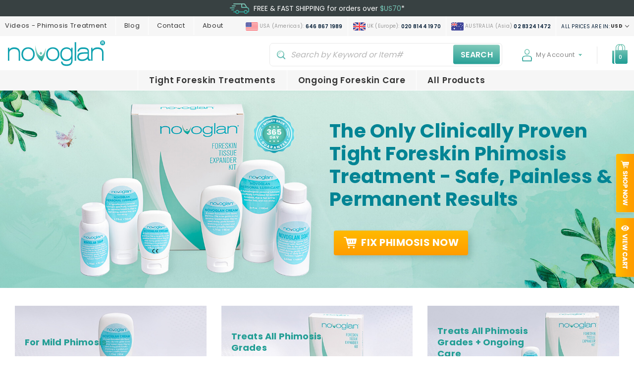

--- FILE ---
content_type: text/html; charset=UTF-8
request_url: https://store.novoglan.com/
body_size: 41197
content:
<!DOCTYPE html>
<html class="no-js" lang="en">


    <head>
        <!-- Start Geo Targetly -->
        <script>
        (function(g,e,o,t,a,r,ge,tl,y,s){
        t=g.getElementsByTagName(e)[0];y=g.createElement(e);y.async=true;
        y.src='https://g10696554090.co/gr?id=-NwhMyx7lDXecN-QSq_X&bots=disallow&refurl='+g.referrer+'&winurl='+encodeURIComponent(window.location);
        t.parentNode.insertBefore(y,t);
        })(document,'script');
        </script>
        <style>#gt_redirectpopup_1714453213108_container{z-index:100000001 !important;}</style>
        <!-- End Geo Targetly -->
        <!-- Start cookieyes banner -->
        <script id="cookieyes" type="text/javascript" src="https://cdn-cookieyes.com/client_data/29a6b11884d92d6fa5579201/script.js"></script>
        <!-- End cookieyes banner -->    
        
        <title>Novoglan® Tight Foreskin Phimosis Treatment</title>
        <link rel="dns-prefetch preconnect" href="https://cdn11.bigcommerce.com/s-d8786" crossorigin><link rel="dns-prefetch preconnect" href="https://fonts.googleapis.com/" crossorigin><link rel="dns-prefetch preconnect" href="https://fonts.gstatic.com/" crossorigin>
            <meta name="description" content="Novoglan is the only clinically-proven non-surgical adult Phimosis treatment. Stop suffering Phimosis. Buy the Novoglan Foreskin Stretching Device today!"><link rel='canonical' href='https://store.novoglan.com/' /><meta name='platform' content='bigcommerce.stencil' />
        
         

        <link href="https://cdn11.bigcommerce.com/s-d8786/product_images/favicon.ico" rel="shortcut icon">
        


        <meta name="viewport" content="width=device-width, initial-scale=1">
        <link rel="stylesheet" href="https://cdnjs.cloudflare.com/ajax/libs/slick-carousel/1.8.1/slick.min.css"/>
        <link rel="stylesheet" href="https://cdnjs.cloudflare.com/ajax/libs/slick-carousel/1.8.1/slick-theme.min.css" />
        <link rel="stylesheet" href="https://cdnjs.cloudflare.com/ajax/libs/fancybox/3.5.7/jquery.fancybox.min.css"/>

        <script>
            document.documentElement.className = document.documentElement.className.replace('no-js', 'js');
        </script>

        <script>
    function browserSupportsAllFeatures() {
        return window.Promise
            && window.fetch
            && window.URL
            && window.URLSearchParams
            && window.WeakMap
            // object-fit support
            && ('objectFit' in document.documentElement.style);
    }

    function loadScript(src) {
        var js = document.createElement('script');
        js.src = src;
        js.onerror = function () {
            console.error('Failed to load polyfill script ' + src);
        };
        document.head.appendChild(js);
    }

    if (!browserSupportsAllFeatures()) {
        loadScript('https://cdn11.bigcommerce.com/s-d8786/stencil/e81513b0-1c42-013b-6ab6-1ef49b38a6a9/e/62af35f0-5a77-013e-8b33-16d3132f1286/dist/theme-bundle.polyfills.js');
    }
</script>
        <script>window.consentManagerTranslations = `{"locale":"en","locales":{"consent_manager.data_collection_warning":"en","consent_manager.accept_all_cookies":"en","consent_manager.gdpr_settings":"en","consent_manager.data_collection_preferences":"en","consent_manager.manage_data_collection_preferences":"en","consent_manager.use_data_by_cookies":"en","consent_manager.data_categories_table":"en","consent_manager.allow":"en","consent_manager.accept":"en","consent_manager.deny":"en","consent_manager.dismiss":"en","consent_manager.reject_all":"en","consent_manager.category":"en","consent_manager.purpose":"en","consent_manager.functional_category":"en","consent_manager.functional_purpose":"en","consent_manager.analytics_category":"en","consent_manager.analytics_purpose":"en","consent_manager.targeting_category":"en","consent_manager.advertising_category":"en","consent_manager.advertising_purpose":"en","consent_manager.essential_category":"en","consent_manager.esential_purpose":"en","consent_manager.yes":"en","consent_manager.no":"en","consent_manager.not_available":"en","consent_manager.cancel":"en","consent_manager.save":"en","consent_manager.back_to_preferences":"en","consent_manager.close_without_changes":"en","consent_manager.unsaved_changes":"en","consent_manager.by_using":"en","consent_manager.agree_on_data_collection":"en","consent_manager.change_preferences":"en","consent_manager.cancel_dialog_title":"en","consent_manager.privacy_policy":"en","consent_manager.allow_category_tracking":"en","consent_manager.disallow_category_tracking":"en"},"translations":{"consent_manager.data_collection_warning":"We use cookies (and other similar technologies) to collect data to improve your shopping experience.","consent_manager.accept_all_cookies":"Accept All Cookies","consent_manager.gdpr_settings":"Settings","consent_manager.data_collection_preferences":"Website Data Collection Preferences","consent_manager.manage_data_collection_preferences":"Manage Website Data Collection Preferences","consent_manager.use_data_by_cookies":" uses data collected by cookies and JavaScript libraries to improve your shopping experience.","consent_manager.data_categories_table":"The table below outlines how we use this data by category. To opt out of a category of data collection, select 'No' and save your preferences.","consent_manager.allow":"Allow","consent_manager.accept":"Accept","consent_manager.deny":"Deny","consent_manager.dismiss":"Dismiss","consent_manager.reject_all":"Reject all","consent_manager.category":"Category","consent_manager.purpose":"Purpose","consent_manager.functional_category":"Functional","consent_manager.functional_purpose":"Enables enhanced functionality, such as videos and live chat. If you do not allow these, then some or all of these functions may not work properly.","consent_manager.analytics_category":"Analytics","consent_manager.analytics_purpose":"Provide statistical information on site usage, e.g., web analytics so we can improve this website over time.","consent_manager.targeting_category":"Targeting","consent_manager.advertising_category":"Advertising","consent_manager.advertising_purpose":"Used to create profiles or personalize content to enhance your shopping experience.","consent_manager.essential_category":"Essential","consent_manager.esential_purpose":"Essential for the site and any requested services to work, but do not perform any additional or secondary function.","consent_manager.yes":"Yes","consent_manager.no":"No","consent_manager.not_available":"N/A","consent_manager.cancel":"Cancel","consent_manager.save":"Save","consent_manager.back_to_preferences":"Back to Preferences","consent_manager.close_without_changes":"You have unsaved changes to your data collection preferences. Are you sure you want to close without saving?","consent_manager.unsaved_changes":"You have unsaved changes","consent_manager.by_using":"By using our website, you're agreeing to our","consent_manager.agree_on_data_collection":"By using our website, you're agreeing to the collection of data as described in our ","consent_manager.change_preferences":"You can change your preferences at any time","consent_manager.cancel_dialog_title":"Are you sure you want to cancel?","consent_manager.privacy_policy":"Privacy Policy","consent_manager.allow_category_tracking":"Allow [CATEGORY_NAME] tracking","consent_manager.disallow_category_tracking":"Disallow [CATEGORY_NAME] tracking"}}`;</script>

        <script>
            window.lazySizesConfig = window.lazySizesConfig || {};
            window.lazySizesConfig.loadMode = 1;
        </script>
        <script async src="https://cdn11.bigcommerce.com/s-d8786/stencil/e81513b0-1c42-013b-6ab6-1ef49b38a6a9/e/62af35f0-5a77-013e-8b33-16d3132f1286/dist/theme-bundle.head_async.js"></script>

        
        <style type="text/css" media="screen, print">
          /* poppins-400 */
          @font-face {
            font-display: swap;
            font-family: 'Poppins';
            font-style: normal;
            font-weight: 400;
            src: url("https://cdn11.bigcommerce.com/s-d8786/content/fonts/poppins-400.woff2") format('woff2'),
                 url("https://cdn11.bigcommerce.com/s-d8786/content/fonts/poppins-400.ttf") format('truetype');
          }
          /* poppins-500 */
          @font-face {
            font-display: swap;
            font-family: 'Poppins';
            font-style: normal;
            font-weight: 500;
            src: url("https://cdn11.bigcommerce.com/s-d8786/content/fonts/poppins-500.woff2") format('woff2'),
                 url("https://cdn11.bigcommerce.com/s-d8786/content/fonts/poppins-500.ttf") format('truetype');
          }
          /* poppins-600 */
          @font-face {
            font-display: swap;
            font-family: 'Poppins';
            font-style: normal;
            font-weight: 600;
            src: url("https://cdn11.bigcommerce.com/s-d8786/content/fonts/poppins-600.woff2") format('woff2'),
                 url("https://cdn11.bigcommerce.com/s-d8786/content/fonts/poppins-600.ttf") format('truetype');
          }
          /* poppins-700 */
          @font-face {
            font-display: swap;
            font-family: 'Poppins';
            font-style: normal;
            font-weight: 700;
            src: url("https://cdn11.bigcommerce.com/s-d8786/content/fonts/poppins-700.woff2") format('woff2'),
                 url("https://cdn11.bigcommerce.com/s-d8786/content/fonts/poppins-700.ttf") format('truetype');
          }
          
          /* caveat-500 */
          @font-face {
            font-display: swap;
            font-family: 'Caveat';
            font-style: normal;
            font-weight: 500;
            src: url("https://cdn11.bigcommerce.com/s-d8786/content/fonts/caveat-500.woff2") format('woff2'),
                 url("https://cdn11.bigcommerce.com/s-d8786/content/fonts/caveat-500.ttf") format('truetype');
          }
          /* caveat-600 */
          @font-face {
            font-display: swap;
            font-family: 'Caveat';
            font-style: normal;
            font-weight: 600;
            src: url("https://cdn11.bigcommerce.com/s-d8786/content/fonts/caveat-600.woff2") format('woff2'),
                 url("https://cdn11.bigcommerce.com/s-d8786/content/fonts/caveat-600.ttf") format('truetype');
          }
          /* caveat-700 */
          @font-face {
            font-display: swap;
            font-family: 'Caveat';
            font-style: normal;
            font-weight: 700;
            src: url("https://cdn11.bigcommerce.com/s-d8786/content/fonts/caveat-700.woff2") format('woff2'),
                 url("https://cdn11.bigcommerce.com/s-d8786/content/fonts/caveat-700.ttf") format('truetype');
          }
        </style>
        
        <link data-stencil-stylesheet href="https://cdn11.bigcommerce.com/s-d8786/stencil/e81513b0-1c42-013b-6ab6-1ef49b38a6a9/e/62af35f0-5a77-013e-8b33-16d3132f1286/css/theme-f2493470-1d10-013b-796a-7e516f6625fc.css" rel="stylesheet">

        
<script type="text/javascript" src="https://checkout-sdk.bigcommerce.com/v1/loader.js" defer ></script>
<script>window.consentManagerStoreConfig = function () { return {"storeName":"NOVOGLAN","privacyPolicyUrl":"https:\/\/store.novoglan.com\/privacy-policy\/","writeKey":null,"improvedConsentManagerEnabled":true,"AlwaysIncludeScriptsWithConsentTag":true}; };</script>
<script type="text/javascript" src="https://cdn11.bigcommerce.com/shared/js/bodl-consent-32a446f5a681a22e8af09a4ab8f4e4b6deda6487.js" integrity="sha256-uitfaufFdsW9ELiQEkeOgsYedtr3BuhVvA4WaPhIZZY=" crossorigin="anonymous" defer></script>
<script type="text/javascript" src="https://cdn11.bigcommerce.com/shared/js/storefront/consent-manager-config-3013a89bb0485f417056882e3b5cf19e6588b7ba.js" defer></script>
<script type="text/javascript" src="https://cdn11.bigcommerce.com/shared/js/storefront/consent-manager-08633fe15aba542118c03f6d45457262fa9fac88.js" defer></script>
<script type="text/javascript">
var BCData = {};
</script>

<script data-cfasync="false" data-dd-sm-ignore="true" data-cookieconsent="ignore" id="wsa-tag-manager-javascript-h-test" nonce="">!function(w,d){w.TagRocket=w.TagRocket||{};var T=w.TagRocket;T.teh=[];w.onerror=function(m,s,l,c,e){T.teh.push((l?(l+' '):'')+(c?(c+' '):'')+m+(m.colno?(':'+m.colno):'')+(s?(' '+s):''));};function a(s){var e=d.createElement('script'),h=d.getElementsByTagName('head')[0];e.appendChild(d.createTextNode(s));h.insertBefore(e,h.firstChild)}a('()=>{};window.arrowFunctions=1');a('async function a(){};window.asyncFunctions=1');var m=new Date().toISOString(),q='wsa-tag-manager-javascript-',z;T.tah=function(s){w.dataLayer=w.dataLayer||[];if(!w.gtag){w.gtag=function(){dataLayer.push(arguments)};gtag('js',new Date);t=d.createElement('script');t.async=!0;t.setAttribute('src','https://www.googletagmanager.com/gtag/js?id=G-7XTJM93TLW');d.head.appendChild(t)};if(!w.wsa_tre){gtag('config',"G-7XTJM93TLW",{groups:'TagRocketErrorTracking',send_page_view:false});;gtag('config',"G-265S423WV4",{groups:'TagRocketErrorTracking',send_page_view:false});gtag('event','tag_rocket_error',{send_to:["G-265S423WV4"],description:'Script Failure',app_version:'3.46.17',tag_rocket_version:'1.94',ua:navigator.userAgent});};w.wsa_tre=1;if(w.console)console.error('Tag Rocket (h): '+s,T.teh);T.teh.forEach(function(e){gtag('event','app_error',{send_to:'G-7XTJM93TLW',scope:s,description:s+' 3.46.17 h '+e,message:'h '+e,app_version:'3.46.17',automatic:1,tag_rocket_version:'1.94',pagedatetime:m,datetime:m,ua:navigator.userAgent,tags:"unknown",environment:'Production'})})};p=function(){if(!T.ts&&!d.getElementById(q+'second'))T.tah('Header Script Missing');else if(!T.tss)T.tah('Header Script Failure1');else if(!T.ts)T.tah('Header Script Failure2');if(!T.tm&&!d.getElementById(q+'main'))T.tah('Footer Script Missing');else if(!T.tm)T.tah('Footer Script Failure')};if(w.addEventListener)w.addEventListener('DOMContentLoaded',p);else w.attachEvent('onDOMContentLoaded',p)}(window,document)</script>
<script data-cfasync="false" data-dd-sm-ignore="true" data-cookieconsent="ignore" id="wsa-tag-manager-javascript-second" nonce="">
/*
    Web Site Advantage: Tag Rocket App Head [1.94.76140]
    https://bigcommerce.websiteadvantage.com.au/tag-rocket/
    Copyright (C) 2020 - 2025 Web Site Advantage
*/

!function(w,d){w.TagRocket=w.TagRocket||{};var T=w.TagRocket;T.tss=1;T.tags='gads|ga4|bing';T.scc='DE-';T.seu='true';w.dataLayer=w.dataLayer||[];T.gq=[];T.cP=function(){if(!w.gtag||!w.gtag.fake){w.gtag=function(){var _arguments=arguments;if(_arguments.length&&_arguments[0]=='consent')dataLayer.push(_arguments);else T.gq.push(_arguments)};w.gtag.fake=!0;}};T.cP();T.l='';var eet=new Date,eei=0,eer=0,eea='G-7XTJM93TLW';T.ec=function(){gtag.apply(null,arguments)};T.a=function(s,e,c,o){try{if(!eei){eei=1;if(!w.gtag||w.gtag.fake){w.gtag=function(){dataLayer.push(arguments)}}T.ec('config',eea,{groups:'TagRocketErrorTracking',send_page_view:false})}if(!eer){eer=1;T.ct=c;if(w.console)console.error('Tag Rocket: '+s+': '+e,o||'');T.ct=1;var z = e?e.substring(0,255):'-missing-';T.ec('event','app_error',{send_to:eea,scope:s,description:s+' 3.46.17 '+z,message:z,app_version:'3.46.17',automatic:1,tag_rocket_version:'1.94',pagedatetime:eet.toISOString(),datetime:new Date().toISOString(),ua:navigator.userAgent,tags:T.tags,timesinceload:new Date-eet,environment:'Production'});eer=0}}catch(x){try{T.ec('event','app_error',{send_to:eea,scope:'AppErrorError',description:'3.46.17 '+x,message:''+x,app_version:'3.46.17',tag_rocket_version:'1.94',pagedatetime:eet.toISOString(),datetime:new Date().toISOString(),ua:navigator.userAgent,tags:T.tags,timesinceload:new Date-eet,environment:'Production'});}catch(y){}}};T.eq=T.eq||[];if(w.addEventListener){w.addEventListener('error',function(){T.ef.apply(T,arguments)},{passive:!0,capture:!1});}else if(w.attachEvent){w.attachEvent('onerror',function(){T.ef.apply(T,arguments)});}if(!T.ef){T.ef=function(){T.eq.push(arguments)}};if(!T.cf){T.cq=T.cq||[];T.cf=function(){T.cq.push(arguments)};if(w.console){T.ce=console.error;console.error=function(){T.ce.apply(console,arguments);T.cf.apply(T,arguments)}}};try{T.dD='NewPromotionsAdded';T.dU=[];T.dV=0;T.cp=function(){T.dT(function(a){a.forEach(function(b){T.e(b.addedNodes,function(c){if(T.bp(c,T.bj)=='promotion'&&T.bo(c,'found')){T.dU.push(c)}T.e(T.dR(c,"["+T.bj+"='promotion']"),function(e){if(T.bo(e,'found')){T.dU.push(e)}})})});if(T.bb(T.dU)&&!T.dV){T.k(function(){T.dV=T.aJ(function(){T.dV=0;T.f(T.dD,{elements:T.dU});T.dU=[];},100,'New Promotions Added')})}});};T.dN=[];T.dO=0;T.dP=function(a){T.e(a,function(b){if(T.bp(b,T.bj)=='list'&&T.dQ(b)&&T.bo(b,'found')){T.dN.push(b)}T.e(T.dR(b,"["+T.bj+"='list']"),function(c){if(T.dQ(c)&&T.bo(c,'found')){T.dN.push(c)}})})};T.dS=function(){T.k(function(){if(T.bb(T.dN)){if(T.dO)T.dJ(T.dO);T.dO=T.aJ(function(){T.f(T.cQ,{elements:T.dN});T.dN=[];T.dO=0},500,'New Products Added')}})};T.co=function(e){T.dT(function(f){f.forEach(function(g){T.dP(g.addedNodes);});T.dS();},e||d.body)};T.cQ='NewProductsAdded';T.cC='UserDataUpdated';T.dR=function(a,b){if(!a.querySelectorAll)return[];var c=a.querySelectorAll(b);if(Array.from)return Array.from(c);else return c};T.bi=function(a){return T.dR(d,a)};T.dQ=function(a){var b=T.bp(a,T.bk);return b&&!isNaN(parseInt(b,10))};T.K=function(a){return typeof a!=='undefined'&&a!==null};T.ar=function(a){return a===0||(T.K(a)&&a!==''&&!isNaN(a))};T.ed=function(a){var b=String.fromCodePoint;if(b){return b(a)}return ''};T.eb=function(a,b,c){var e=[].slice.call(a).map(function(f){if(c||typeof(f)==='function')return f;try{return T.cV(f)}catch(g){if(Array.isArray(f)){return [].concat(f)}else return f}});if(T.bb(e)){e[0]=T.ed(b)+' %cTag Rocket: %c'+e[0];e.splice(1,0,'color:none;');e.splice(1,0,'color:#28a300;')}return e};T.aA=function(){if(w.console)console.warn.apply(console,T.eb(arguments,0x1F6A8,1))};T.cB=function(){if(w.console)console.error.apply(console,T.eb(arguments,0x26A0,1))};T.ac=function(a,b){return a.sort(function(c,e){return e.price*e.quantity-c.price*c.quantity}).slice(0,b)};T.cJ=function(a,b,c,e){var f,g=function(h){if(h>=T.bb(a))c&&c();else T.aJ(function(){T.t('SB95',function(){f=b(a[h],h);if(typeof f!=='undefined')c&&c(f);else g(h+1)},1)},0,'Yield '+h+' '+e);};g(0)};T.e=function(a,b){var c,e,f=T.bb(a);if(a&&f)for(c=0;c<f;c++){e=b(a[c],c);if(typeof e!=='undefined')return e}};T.dc=function(a,b){if(a&&T.bb(a))for(var c=0;c<T.bb(a);c++){if(a[c]===b)return true}};T.dX=function(a,b,c){a.setAttribute(b,c)};T.p=function(a,b,c){if(T.K(c)&&c!=='')a[b]=c};T.ck=function(a,b){if(!b||!a)return a;var c=b.split('.'),e=a[c.shift()];return T.ck(e,c.join('.'))};T.t=function(a,b,c,e){try{c&&b.apply(this,e)}catch(f){T.a(a,''+f,1,f)}};T.bt=function(a,b,c,e){var f=function(){T.t.call(this,'SB24',c,1,arguments)};if(b==T.N&&d.readyState!="loading"){T.aJ(f,0,T.N)}else{e=e||{};if(!T.K(e.passive)){e.passive=!0;}a.addEventListener&&a.addEventListener(b,f,e)|| a.attachEvent&&a.attachEvent('on'+b,f)}};T.M=function(a,b){T.bt(w,a,function(a){if(!b.done){b.done=1;b(a)}},{once:!0})};T.aV=function(a,b){try{return JSON.stringify(a,b)}catch(c){throw ''+T.aV.caller+' '+c}};T.bX=function(a){return a&&JSON.parse(a)};T.cV=function(a){return T.bX(T.aV(a))};T.cZ=function(a){return T.aV(a)=='{}'};T.P=function(a){var b=Object(a),c,e,f,g=arguments;for(c=1;c<g.length;c++){e=g[c];if(e!=null){for(f in e){if(Object.prototype.hasOwnProperty.call(e,f))b[f]=e[f];}}}return b;};T.bb=function(a){return a.length};T.bw=function(a){try{if(!localStorage||T.ea)return !1;return localStorage.removeItem(a)}catch(b){T.a('SB63','Incognito Safari has blocked localStorage. This stops us tracking things like add to cart events',1,b);T.ea=!0}};T.bu=function(a){try{if(!localStorage||T.ea)return !1;return localStorage.getItem(a)}catch(b){T.a('SB61','Incognito Safari has blocked localStorage. This stops us tracking things like add to cart events',1,b);T.ea=!0}};T.bv=function(a,b){try{if(!localStorage||T.ea)return !1;localStorage.setItem(a,b)}catch(c){T.a('SB60','Incognito Safari has blocked localStorage. This stops us tracking things like add to cart events',1,c);T.ea=!0}};T.aj=function(a){var b=d.cookie.match(new RegExp('(^| )'+a+'=([^;]+)')),c=b&&unescape(b[2])||'';return c=='deleted'?'':c};T.H=function(a){var b=w.performance;return b&&b.getEntriesByType&&b.getEntriesByType(a)};T.G=function(){var a=navigator;return a.connection||a.mozConnection||a.webkitConnection};T.E=function(a,b,c){return (a||'').replace(b,c||'')};T.am=function(a){return (a||'').trim().toLowerCase()};T.be=function(a){return T.E(T.E(T.am(a),/([^a-z0-9 _])/g),/ +/g,'_')};T.I=function(a,b){b=b||255;if(!a)return '(missing)';a=T.E((''+a).trim(),/ *(\r\n|\n|\r) */gm,' ');if(T.bb(a)<=b)return a;return a.substring(0,b-3)+'...'};T.cD=function(a,b){var c='',e='';switch(b){case 'AU':c='0011';e='61';break;case 'US':case 'CA':c='011';e='1';break;case 'GB':c='011';e='44';break;case 'IT':c='00';e='39';break;}a=T.E(a,/[^\d+]+/g);if(c)a=T.E(a,new RegExp('^'+c),'+');if(a[0]!='+'&&e){a='+'+T.E(e+a,/^0/);}return a};T.br=function(a,b){return a.hasAttribute(b)};T.bp=function(a,b){if(a.getAttribute)return T.I(a.getAttribute(b))};T.bo=function(a,b){var c='data-tagrocket-'+b;if(T.br(a,c))return 0;T.dX(a,c,'1');return 1};T.bz=function(a,b,c,e){var f=setInterval(function(){T.t(a,function(){try{c()}catch(g){if(b)clearInterval(f);throw g}},1)},e);return f};T.cm=function(a,b,c,e){if(a)T.dJ(a);return T.aJ(b,c,e)};T.dJ=function(a){clearTimeout(a)};T.aJ=function(a,b,c){return setTimeout(a,b,'Tag Rocket '+(c||''))};T.bG=function(a,b,c){T.dn('query getCartMetafields{site{cart{metafields(namespace:"bc_storefront" keys:["'+b+'"]){edges{node{entityId}}}}}}',function(e,f){T.t('SB82',function(){if(e>0){var g='createCartMetafield',h='',i=T.ck(f,'data.site.cart.metafields.edges');if (i&&i.length){g='updateCartMetafield';h=' metafieldEntityId:'+i[0].node.entityId}T.dn('mutation '+g+'{cart{'+g+'(input:{cartEntityId:"'+a+'" data:{key:"'+b+'" value:"'+T.aV(c).replace(/"/g,'\\"')+'"}'+h+'}){metafield{id entityId key value}errors{...on Error{message}}}}}',function(e,j){T.t('SB83',function(){if(e>0){}},1)})}},1)})};T.dY=function(a){T.cv.appendChild(a)};T.dZ=function(a,b,c){if(d.querySelector('link[rel="preload"][href="'+a+'"]'))return;c=c||{};c.rel='preload';c.href=a;if(T.cy)c.nonce=T.cy;c.as=b;T.dW('link',c)};T.dW=function(a,b,c){b=b||{};if(b.onvisible&&d.hidden){T.M('visibilitychange',function(){T.dW(a,b,c)});return};var e=d.createElement(a),f;if(b.id&&d.getElementById(b.id))return;for(var g in b){T.dX(e,g,b[g])}e.onload=e.onreadystatechange=function(){f=e.readyState;if(!f||f=='loaded'||f=='complete'){if(c)c();c=null}};T.dY(e);return e};T.dk=function(){};T.cS=function(a){T.dW('style',{type:'text/css'}).appendChild(d.createTextNode(a));};T.az=function(a,b,c){b=b||{};b.src=a;if(!T.K(b.async))b.async=!0;if(T.cy)b.nonce=T.cy;if(!T.K(b.onvisible))b.onvisible=!0;if(T.pageType!='orderconfirmation'||T.b.updated){T.dW('script',b,c)}else{T.o(T.cC,function(){T.dW('script',b,c)})}};T.dv=function(a){if(T.br(a,'data-list-name'))return T.bp(a,'data-list-name');if(a.parentElement)return T.dv(a.parentElement)};T.J=function(){var a=d.querySelector('head meta[name="description"]');if(a)return T.bp(a,'content');};T.cA=function(a){var b=w.location.href.match(new RegExp('[?&]'+a+'=([^&]*)'));return decodeURIComponent(b&&b[1]||'')};T.dT=function(a,b,c){if(w.MutationObserver)T.M(T.N,function(){c=c||{childList:!0,subtree:!0};b=b||d.body;if(!b)throw 'no target';new MutationObserver(a).observe(b,c)})};T.dD='NewPromotionsAdded';T.dU=[];T.dV=0;T.cp=function(){T.dT(function(a){a.forEach(function(b){T.e(b.addedNodes,function(c){if(T.bp(c,T.bj)=='promotion'&&T.bo(c,'found')){T.dU.push(c)}T.e(T.dR(c,"["+T.bj+"='promotion']"),function(e){if(T.bo(e,'found')){T.dU.push(e)}})})});if(T.bb(T.dU)&&!T.dV){T.k(function(){T.dV=T.aJ(function(){T.dV=0;T.f(T.dD,{elements:T.dU});T.dU=[];},100,'New Promotions Added')})}});};T.dN=[];T.dO=0;T.dP=function(a){T.e(a,function(b){if(T.bp(b,T.bj)=='list'&&T.dQ(b)&&T.bo(b,'found')){T.dN.push(b)}T.e(T.dR(b,"["+T.bj+"='list']"),function(c){if(T.dQ(c)&&T.bo(c,'found')){T.dN.push(c)}})})};T.dS=function(){T.k(function(){if(T.bb(T.dN)){if(T.dO)T.dJ(T.dO);T.dO=T.aJ(function(){T.f(T.cQ,{elements:T.dN});T.dN=[];T.dO=0},500,'New Products Added')}})};T.co=function(e){T.dT(function(f){f.forEach(function(g){T.dP(g.addedNodes);});T.dS();},e||d.body)};T.cQ='NewProductsAdded';T.an='PromotionsVisible';T.dC=function(a){T.bg(T.an,a)};T.bf=function(a,b){var c,e=[];T.e(a.infos||a.items||a,function(f){c=f.product||f;if(!c.completed){e.push(c);}});if (T.bb(e)&&T.cA('showHidden')!='true'){T.a('SB55e',''+T.bb(e)+' incomplete products on '+b+' '+e[0].productId+' '+e[0].name,1,e);}};T.dy=function(a,b){var c="["+T.bj+"='list']["+T.bk+"='"+a+"']";if(b)c="[data-list-name='"+T.E(b,/['"\\]/g,'\\$&')+"'] "+c;return d.querySelector(c)};T.Y='ProductsVisible';T.dA=function(a,b){if(T.aS||T.aT)a.search=T.aS||T.aT;T.bf(a,T.Y);T.cM(T.Y,a,b)};T.dK=function(a){T.t('SB19b',function(){var b,c={},e;T.e(a,function(f){if(!f.seen){f.seen=1;b=f.callback.name+f.id;if(!c[b])c[b]=[];c[b].push(f)}});for(var g in c){e=c[g][0];e.callback({infos:c[g],list:e.list})}},1)};T.dM=0;T.dL=[];T.dF=function(a){a.visibleTime=0;var b,c=new IntersectionObserver(function(e){if(e[0].isIntersecting){a.lastVisible=new Date;a.trigger='visible';b=T.aJ(function(){c.disconnect();T.dL.push(a);if(T.dM)return;T.dM=T.aJ(function(){T.dM=0;if(T.bb(T.dL)){T.dK(T.dL);T.dL=[];}},1000,'Visible Ticking')},2000-a.visibleTime,'On First Visible')}else{if(b)T.dJ(b);if(a.lastVisible){a.visibleTime+=new Date-a.lastVisible;a.lastVisible=0}}},{threshold:[0.5]});c.observe(a.e)};T.dH=[];T.dI=0;T.dG=function(a){T.dH.push(a)};T.cr=function(){T.t('SB18',function(){var b,c,e=0,f=1,g=function(a){if(a.seen)return false;if(a.e&&a.e.getBoundingClientRect){try{b=a.e.getBoundingClientRect()}catch(h){}if(b){return b.top>-b.height/2&&b.left>-b.width/2&&b.bottom-b.height/2<=(w.innerHeight||d.documentElement.clientHeight)&&b.right-b.width/2<=(w.innerWidth||d.documentElement.clientWidth)}}return a.percent<T.dI},i=function(j,k){if(!k&&c)return;T.dJ(c);c=T.aJ(function(){c=0;T.t('SB18a',function(){l()},1)},j,'Scroll Tick '+k)} ,l=function(){var m=[],n=1,o,p,q,r=d.body,s=d.documentElement;q=w.pageYOffset,p=w.innerHeight;if(r&&r.scrollHeight){if(f==1)f=r.scrollHeight;if(s.clientHeight)n=s.clientHeight;if(q&&p)n=q+p;}o=n/f;if(o>T.dI){T.dI=o;e=n;T.t('SB18b',function(){T.e(T.dH,function(a){a.trigger='scroll '+o;if(g(a)&&T.bb(m)<=5)m.push(a)});if(T.bb(m)){T.dK(m);i(5500,1)}},1);}};T.bt(d,'scroll',function(){i(1000,0);});T.M('load',function(){l()})},1);};T.dB=function(a){if(a.e&&('IntersectionObserver' in window)){T.dF(a)}else{T.dG(a)}};T.dE=function(a,b,c,e){if(!w._bcCsrfProtectionPatched&&e<10){T.aJ(function(){T.dE(a,b,c,e+1)},100,'XMLHttpRequest Wait '+e)}else{var f=new XMLHttpRequest();e=e||1;f.onreadystatechange=function(){if(this.readyState==4){if(this.status!=200){if(e<12){T.aJ(function(){T.dE(a,b,c,e+1)},1000,'XMLHttpRequest Retry '+e)}else{T.a('SB36','Request Failed after '+e+' attempts : '+a+' '+this.status,1,f);b(0,this.status)}}else{b(1,f.responseText?T.bX(f.responseText):'-missing-')}}};f.open(c?'POST':'GET',a,true);f.withCredentials=true;f.setRequestHeader('Content-type','application/json');if(c){f.setRequestHeader('Authorization','Bearer '+T.cz);f.send(T.aV({query:c}))}else{f.send()}}};T.dd=function(a,b,c,e){if(w.location.href.indexOf('googleusercontent.com')>0){c(0,'googleusercontent.com')}else{e=e||1;b=b||{};if(!w._bcCsrfProtectionPatched&&e<10){T.aJ(function(){T.dd(a,b,c,e+1)},100,'Fetch Wait '+e)}else{w.fetch(a,b).then(function(f){if(f.ok){f.text().then(function(g){var h;try{h=T.bX(g)}catch(i){throw 'JSON parse error '+i+' '+a}try{c(h?1:0,h||'-empty-')}catch(i){throw 'onComplete error '+i+' '+a}})}else{if(e<12){T.aJ(function(){T.dd(a,b,c,e+1)},1000*e,'Fetch '+e)}else{T.a('SB30','Fetch '+e+' Last Fail '+a+' '+f.status,1,f);try{c(0,f.status)}catch(i){T.a('SB30b','Fetch '+a+' onComplete '+(j.message||j),1,j)}}}}).catch(function(j){if(!j.message||!j.message.match(/^(cancel|annul|brochen|NetworkError when|Failed to fetch|취소됨)/)){if(e<12){T.aJ(function(){T.dd(a,b,c,e+1)},1000,'Fetch Error '+e+1)}else{T.a('SB29','Fetch '+e+' Last Error '+a+' '+(j.message||j),1,j);c(0,j.message||j)}}else c(-1,j.message||j)})}}};T.dn=function(a,b){var c='/graphql';if(w.fetch){T.dd(c,{method:'POST',credentials:'same-origin',headers:{'Content-Type':'application/json',Authorization:'Bearer '+T.cz},body:T.aV({query:a})},b)}else{T.dE(c,b,a)}};T.bD=function(a,b){if(w.fetch){T.dd(a,{credentials:'include'},b)}else{T.dE(a,b)}};T.bn=function(){T.o(T.dD,function(a){T.bl(T.bm(a.elements))})};T.bl=function(a){T.e(a,function(b){if(!b.e)b.e=d.querySelector("["+T.bj+"='promotion']["+T.bk+"='"+b.id+"']");var c=b.location=='top'?0.1:0.9;if(b.e){if(T.bo(b.e,'registered')){T.dB({se: T.dz,id:'',e:b.e,promotion:b,percent:c,callback:T.dC});T.bt(b.e,'click',function(){T.bg(T.ap,b)})}}else{T.dB({se: T.dz,id:'',e:b.e,promotion:b,percent:c,callback:T.dC})}})};T.ap='PromotionClicked';T.dx=0;T.bd=function(a,b){T.dx++;T.e(a.items,function(c,e){if(!b||T.dc(b,c)){c.e=c.e||T.dy(c.productId,a.listName);var f={se: T.dz,id:T.dx,e:c.e,product:c,list:a};if(c.e){if(T.bo(c.e,'registered')){f.callback=T.dA;f.percent=e/T.bb(a.items);T.dB(f);T.bt(c.e,'click',function(){if(!f.seen)T.dA({infos:[f],list:a});T.bg(T.V,f);})}}else{f.callback=T.dA;f.percent=e/T.bb(a.items);T.dB(f);}}})};T.V='ProductClicked';T.bm=function(a){var b,c,e,f,g=[];if(!a)a=T.bi("["+T.bj+"='promotion']["+T.bk+"]");T.e(a,function(h){b=T.bp(h,T.bk);c=T.bp(h,'data-name');e=T.bp(h,'data-position');f={e:h};if(b)f.id=parseInt(b,10);if(c)f.name=c;if(e)f.location=e;g.push(f)});return g};T.bh=function(a){var b,c,e=[],f=T.du(e,a);if(T.bb(e)){T.bc({reason:'List',items:e},function(g){for(b in f){c=f[b];if(T.cs)c.category=T.cs;T.bd(c,g.items)}})}};T.dt=[];T.du=function(a,b){var c,e,f,g,h,i={},j,k,l,m,n,o,p=['{','blogid','pageid','categoryid','ssib'],q='data-tagrocket-searchprovider';T.e(b,function(r){j=T.dv(r)||'Page: '+T.cu;c=j.split(':')[0].trim();m=j;if(m.indexOf(':')>-1)m=m.split(':')[1].trim();i[j]=i[j]||{id:T.be(j),type:c,listName:j,name:m,items:[]};n=T.dt[j]||0;f=T.bp(r,T.bk);e=T.bp(r,'data-product-price');l=T.bp(r,'data-product-category');g=T.bp(r,'data-name');h=T.bp(r,'data-product-brand');o=T.bp(r,'data-position');k={e:r,index:n};if(f)k.productId=parseInt(f,10);if(isNaN(k.productId)){if(!T.dw&&f&&p.some&&p.some(function(m){f.indexOf(m)!=0})){T.dw=1;T.a('SB43','Page contains invalid '+T.bk+' value: '+f,1,r)}}else{T.bo(r,'found');if(T.ar(e))k.price=parseFloat(e);if(l)k.category={path:l,breadcrumbs:[l]};if(T.br(r,q))k.searchprovider=T.bp(r,q);if(T.g)k.currency=T.g;if(!isNaN(o))k.index=parseInt(o,10)-1;T.dt[j]=n+1;a.push(k);i[j].items.push(k)}});return i};T.bT=function(a){var b='(unknown)';if(a&&a.nodeName){b=T.am(a.nodeName);if(b=='body')return 'html>body';if(b=='head')return 'html>head';if(a.id)return b+'#'+a.id;if(a.className&&T.bb(a.className))b+='.'+a.className.split(/[ ,]+/).join('.');if(a.parentElement)b=T.bT(a.parentElement)+'>'+b;return b}};T.r=function(a,b){if(isNaN(a))return a;if(!b)b=0;var c=Math.pow(10,b),e=Number.EPSILON||2.220446049250313e-16;return Math.round((a+e)*c)/c};T.u='GetValue';T.getProductId=function(a,b,c,e,f){var g={destination:a,type:b,item:c,itemGroupIdFormat:e,itemIdFormat:f},h=(c.isVariant&&f?f:e);if(c.type=='giftCertificate'){g.value=c.type}else{if(h.length>0)g.value=T.E(T.E(T.E(T.E(T.E(T.E(T.E(T.E(T.E(T.E(T.E((T.e(h.split('||'),function(i){if((i.indexOf('[[psku]]')<0||c.productSku)&&(i.indexOf('[[pmpn]]')<0||c.productMpn)&&(i.indexOf('[[pupc]]')<0||c.productUpc)&&(i.indexOf('[[pgtin]]')<0||c.productGtin)&&(i.indexOf('[[vname]]')<0||c.variantName)&&(i.indexOf('[[vid]]')<0||c.variantId)&&(i.indexOf('[[vsku]]')<0||c.variantSku)&&(i.indexOf('[[vmpn]]')<0||c.variantMpn)&&(i.indexOf('[[vupc]]')<0||c.variantUpc)&&(i.indexOf('[[vgtin]]')<0||c.variantGtin))return i})||'[[pid]]'),/\[\[pid\]\]/ig,c.productId),/\[\[pmpn\]\]/ig,c.productMpn),/\[\[pupc\]\]/ig,c.productUpc),/\[\[pgtin\]\]/ig,c.productGtin),/\[\[psku\]\]/ig,c.productSku),/\[\[vname\]\]/ig,c.variantName),/\[\[vid\]\]/ig,c.variantId),/\[\[vsku\]\]/ig,c.variantSku),/\[\[vmpn\]\]/ig,c.variantMpn),/\[\[vupc\]\]/ig,c.variantUpc),/\[\[vgtin\]\]/ig,c.variantGtin)}return T.f(T.u,g).value};T.bK=function(a){T.b.updated=!0;try{var b=a.billingAddress;T.p(b,'phone',T.cD(b.phone,b.countryCode));T.p(T.b,'email',T.am(b.email));T.p(T.b,'phone',b.phone);T.p(T.b,'first_name',b.firstName);T.p(T.b,'last_name',b.lastName);T.p(T.b,'street',b.address1);T.p(T.b,'city',b.city);T.p(T.b,'state',b.stateOrProvince);T.p(T.b,'postal_code',b.postalCode);T.p(T.b,'country_code',b.countryCode);if(b.address2)T.b.street=(T.b.street?T.b.street+', ':'')+b.address2;}catch(c){T.a('SB56','Failed to update user data',1,c);}T.bg(T.cC,T.b);};T.cC='UserDataUpdated';T.do=function(a,b){if(a.variants.edges){return T.e(a.variants.edges,function(c){if(c.node.entityId==b)return c.node})}};T.dp=function(a){var b='',c;T.e(a.options.edges,function(e,f){c=e.node;if(f)b+=', ';b+=c.displayName+':';T.e(c.values.edges,function(g){b+=' '+g.node.label})});return b};T.dl='ProductDataGathered';T.dm='CartDataGathered';T.bc=function(a,b){T.t('SB26c',function(){var c=a.cart,e,f,g,h,i=[],j=[],k=T.cA('showHidden')=='true',l=function(i){a.requests++;var m=i.slice(0,25),n=j.filter(function(o){return T.dc(m,o.p)&&!T.dc(n,o.v)}).map(function(o){return o.v});f='query Products{site{';if(h){f+='id:product(entityId:'+e[0].productId+'){entityId sku mpn upc gtin} product(sku:'+T.aV(h)+'){'}else{f+='products(first:25 entityIds:'+T.aV(m)+'){edges{node{'}f+='entityId sku name path defaultImage {url (width: 1000)}mpn upc gtin brand {name} categories{edges{node{name entityId breadcrumbs(depth:10 first:50){edges{node{name}}}}}}';if(c&&T.bb(n)){if(T.bb(n)>250)T.a('SB26','Can only get 250 variants. There are '+T.bb(n),1,n);f+='variants(first:250 entityIds:'+T.aV(n.slice(0,250))+'){edges{node{entityId mpn upc gtin options(first:50){edges{node{displayName values(first:50){edges{node{label}}}}}}}}}';}f+='twoVariants:variants(first:2){edges{node{entityId sku}}}';if(!h)f+='}}';f+='}}}';T.dn(f,function(p,q){T.t('SB32',function(){if(p>0){if(q.errors&&T.bb(q.errors))throw 'graphql '+q.errors[0].message;T.e(e,function(o){var r,s,t,u,v,x,y,z,aa,ab,ac,ad;if(h){x=T.ck(q,'data.site.product');y=T.ck(q,'data.site.id.sku');z=T.ck(q,'data.site.id.mpn');aa=T.ck(q,'data.site.id.upc');ab=T.ck(q,'data.site.id.gtin');delete o.productSku}else{ac=T.ck(q,'data.site.products.edges');if(!ac)T.a('SB32x',T.aV(q),1,q);x=T.e(ac,function(ae){if(!ae||!ae.node)T.a('SB32z',T.aV(q),1,q);if(ae&&ae.node&&ae.node.entityId==o.productId)return ae.node});if(x)y=x.sku}if(x){o.completed=!0;var af,ag=[],ah=o.sku,ai=x.name,aj=x.path,ak=x.defaultImage,al=x.mpn,am=x.upc,an=x.gtin,ao=x.brand,ap=o.variantId;ah=ah||h;if(y)o.productSku=y;if(ah&&y!=ah)o.variantSku=ah;if(ai)o.name=ai;if(ak){o.defaultImage=ak;if(ak.url)ak.data=T.E(ak.url,'/1000w/','/{:size}/')};if(aj)o.url=T.cw+aj;if(h){if(z)o.productMpn=z;else delete o.productMpn;if(aa)o.productUpc=aa;else delete o.productUpc;if(ab)o.productGtin=ab;else delete o.productGtin;if(al&&z!=al)o.variantMpn=al;if(am&&aa!=am)o.variantUpc=am;if(an&&ab!=an)o.variantGtin=an;}else{if(al)o.productMpn=al;if(am)o.productUpc=am;if(an)o.productGtin=an;}if(ao&&ao.name)o.brand=ao.name;if(ap&&c){ad=T.do(x,ap);if(ad){if(ad.options)o.variantName=T.dp(ad);if(ad.mpn)o.variantMpn=ad.mpn;if(ad.upc)o.variantUpc=ad.upc;if(ad.gtin)o.variantGtin=ad.gtin}else{T.a('SB27','Failed to get extra variant information for variant: '+ap,1,x);o.variantName='(id='+ap+')'}};o.isVariant=(ah&&(!y||y!=ah))==!0;v=T.ck(x,'twoVariants.edges');if(T.bb(v)>0){af=v[0].node;if(!o.isVariant)o.hasVariants=T.bb(v)>1||!(o.productSku==af.sku||af.sku=='');if(T.bb(v)<2&&!o.variantId)o.variantId=af.entityId};o.categories=ag;t=T.ck(x,'categories.edges');T.e(t,function(aq){if(!aq||!aq.node){T.a('SB32c',T.aV(t),1,t)}else{s={id:aq.node.entityId,name:aq.node.name,breadcrumbs:[]};ag.push(s);u=T.ck(aq,'node.breadcrumbs.edges');if(!u){T.a('SB32b',T.aV(t),1,t)}else{T.e(u,function(ar){s.breadcrumbs.push(ar.node.name);});s.path=s.breadcrumbs.join("/");if(!r||r.id>s.id)r=s}}});o.category=r}})}else{if(T.pageType!='orderconfirmation'&&p==0)T.a(a.reason,'Failed to get extra information for '+T.bb(m)+',ok='+p+',status='+q,1,m)}if(T.bb(i)>25){l(i.slice(25))}else{if(p>0&&!c&&w.location.href.indexOf('translate.goog')<0){var as=[];T.e(e,function(o){if(!o.completed)as.push(o)});if(T.bb(as)&&!k){if(g)T.a('SB55d','Could not get extra product data for URL sku '+g,1,{issues:as,items:e});else if(h)T.a('SB55a','Could not get extra product data for sku '+h,1,{issues:as,items:e});else T.a('SB55b',a.reason+' '+a.requests+' Could not get extra product data for '+T.bb(as)+' out of '+T.bb(e)+' items. '+as[0].productId,1,{issues:as,items:e});T.a('SB55c',T.aV(q),1,q)}}if(a.reason==T.ab&&T.bb(e)&&!e[0].variantId&&T.dq)e[0].variantId=T.dq;T.k(function(){delete a.cart;T.f(T.dl,a);if(c){c.items=a.items;delete a.items;a.cart=c;T.f(T.dm,a);a.items=a.cart.items}b(a)})}},1)})};if(a.reason==T.ab){g=T.cA('sku');h=a.items[0].sku||g;}if(c){c.items=[];var at=c.lineItems;if(at)T.e([].concat(at.physicalItems,at.digitalItems,at.giftCertificates),function(au){if(c.currency&&c.currency.code)au.currency=c.currency.code;if(!T.ar(au.price))au.price=au.salePrice;if(!T.ar(au.price))au.price=au.list_price;if(au.type=='giftCertificate'){au.price=au.amount;au.productId='giftCertificate';au.quantity=1;au.isTaxable=au.taxable;au.completed=!0}if(au&&!au.parentId)c.items.push(au)});else{T.a('SB26b','Missing lineItems '+a.reason+' '+T.aV(a.response||c),1,c);return}}e=a.items||c.items;a.items=e;if(c)c.items=e;T.products=T.products||[];T.products.push(e);var av=0;if(c){if(T.g&&!c.currency)c.currency={code:T.g};var aw,ax=c.baseAmount,ay=c.cartAmount,az=c.coupons;if(ax&&ay)c.totalDiscount=ax-ay;if(az)c.couponCodes=az.map(function(ba){return ba.code}).join(', ')}T.e(e,function(o){var bb=o.discountAmount,bc=o.couponAmount;if(!o.productId&&o.product_id)o.productId=o.product_id;if(!o.variantId&&o.variant_id)o.variantId=o.variant_id;aw=0;if(bb)aw+=bb;if(bc){aw+=bc;if(c&&c.couponCodes)o.couponCodes=c.couponCodes}if(aw){o.totalDiscount=aw;av+=aw}if(o.type!='giftCertificate'&&o.productId&&!T.dc(i,o.productId))i.push(o.productId);if(o.variantId)j.push({p:o.productId,v:o.variantId});});if(c&&c.orderAmount)c.totalDiscount=(c.discountAmount||0)+av;if(!T.bb(i)){T.k(function(){b(a)})}else{a.requests=0;l(i);}},1)};T.t('SB33',function(){var a=T.ck(w,'prototype'),b=T.ck(a,'send'),c=T.ck(a,'open'),e=w.fetch;if(!T.xe){if(c){a.open=function(f,g){this.rurl=g;return c.apply(this,arguments)}}if(b&&b.apply){a.send=function(){var h=this;T.bt(h,'readystatechange',function(){if(h.readyState==4&&(h.status>399||h.status==0)){T.xe(h)}});return b.apply(this,arguments)}}}T.xq=T.xq||[];T.xe=function(i){T.xq.push(i)};if(!T.fe){if(e&&e.apply){w.fetch=function(g){/*This detects fetch errors.Please look up the stack for the real cause of the error*/return e.apply(this,arguments).then(function(j){if(j.status>399)T.fe({type:'status',url:j.url,message:j.status});return j}).catch(function(k){T.fe({type:T.ay,url:g.url||g,message:k.stack||k.message||k});throw k})}}}T.fq=T.fq||[];T.fe=function(l){T.fq.push(l)};},1);T.cn=function(){var a=0,b=0;T.dr='XMLHttpRequestResponseError';T.xe=function(c){a++;if(T.cv){T.cv.dataset.xhrErrors=a;T.cv.dataset.xhrErrorsInfo=(T.cv.dataset.xhrErrorsInfo||'')+' '+(c.responseURL||c.rurl)+' '+c.status+' '+c.statusText+' '+c.readyState;};if(d.visibilityState!='hidden'&&a<6)T.bg(T.dr,c)};if(T.xq){T.e(T.xq,function(c){T.xe(c)})}T.ds='FetchResponseError';T.fe=function(e){if(T.cv){T.cv.dataset.fetchErrors=b;T.cv.dataset.fetchErrorsInfo=(T.cv.dataset.fetchErrorsInfo||'')+' '+e.url+' '+T.I(e.message,30);};if(!(e.type==T.ay&&d.visibilityState=='hidden')){b++;if(b<6)T.bg(T.ds,e)}};if(T.fq){T.e(T.fq,function(e){T.fe(e)})}};T.ba=function(){return T.bi("["+T.bj+"]["+T.bk+"]").length>0};T.bE=function(a){if(!localStorage)return;T.k(function(){var b,c,e,f=T.bX(T.bu('wsa-c'))||{version:'n/a'},g,h,i={};T.bN=0;T.e(a.items,function(j){var k=j.productSku,l=j.variantName,m=j.brand,n=j.sku,o=j.quantity;if(T.bN<3){b='id.'+j.id+'.p'+j.productId;if(j.variantId)b+='.v'+j.variantId;c={productId:j.productId,quantity:o,price:j.price,name:j.name,category:j.category};if(k)c.productSku=k;if(l)c.variantName=l;if(m)c.brand=m;if(n)c.sku=n;e=o;h=f[b];if(h)e-=h.quantity;e&&T.bM(e,j,a);i[b]=c}f[b]=null});i.version='1.0';T.bv('wsa-c',T.aV(i));for(g in f){h=f[g];h&&h.quantity&&T.bM(-h.quantity,h,a)}});};T.bt(w,'visibilitychange',function(){if(T.bb(T.dL)){T.dK(T.dL);T.dL=[]}});T.cE=[];T.o=function(a,b,c,e){if(!a){T.a('On event missing event text: '+c,'');return};if(!c)c=a;if(T.bb(arguments)<4)e=!0;if(!a||(!e&&e!=false)||!c||!b){T.a('OnEvent bad data',a,b,c,e)}T.cE.push({r:new RegExp(a),c:b,s:c,p:e})};T.cF=[];T.on=function(a,b){if(!a)T.a('On event missing eventRegexText');if(!b)T.a('On event missing callback');T.cF.push({r:new RegExp(a),c:b,s:'C'+T.bb(T.cF),p:!0})};T.cG=function(f,g,h){T.e(f,function(i){if(i.r.test(g))T.t(i.s,i.c,i.p,[h,g])})};T.cH=function(f,g,h){T.e(f,function(i){if(i.r.test(g))T.t(i.s,i.c,i.p,[h,g])})};T.cI=function(f,g,h,b){T.cJ(f.filter(function(i){return i.r.test(g)}),function(i){T.t(i.s,i.c,i.p,[h,g])},b,g)};T.aG=function(g,h){T.cG(T.cF,g,h);if(!h.cancelBuiltInEvents)T.cG(T.cE,g,h);return h};T.cK=function(g,h,b){T.cI(T.cF,g,h,function(){if(!h.cancelBuiltInEvents)T.cI(T.cE,g,h,function(){b&&b(h)});else{b&&b(h)}});};T.cL=function(g,h){T.cH(T.cF,g,h);if(!h.cancelBuiltInEvents)T.cH(T.cE,g,h);return h};T.f=function(g,h){h.cancelBuiltInEvents=!1;return T.aG(g,h)};T.bg=function(g,h){T.k(function(){T.f(g,h)})};T.cM=function(g,h,b){h.cancelBuiltInEvents=!1;T.cK(g,h,function(j){b&&b(j)})};T.cN=function(g,h){h.cancelBuiltInEvents=!1;return T.cL(g,h)};T.as=function(g,h){h.cancel=!1;T.aG(g,h);return !h.cancel};T.cO=function(g,h){h.cancel=!1;T.cL(g,h);return !h.cancel};T.b={};T.userData=T.b;T.userDataUpdated=function(){T.bg(T.cC,T.b)};T.b.customer_group_name="Novoglan Web - Direct orders";T.b.customer_group_id='1';T.cs='';T.app={a:'3.46.17',v:'1.94.76140',d:'2025/07/28 06:04'};T.g='USD';T.x='USD';T.cu="Novoglan® Tight Foreskin Phimosis Treatment";T.cv=d.getElementsByTagName('head')[0];T.bj='data-event-type';T.bk='data-entity-id';T.N='DOMContentLoaded';T.ay='exception';T.instantLoad='';T.dataTagEnabled='false';T.pageType='home';T.cw='https://store.novoglan.com';T.cx=true;T.cy="";T.cz="eyJ0eXAiOiJKV1QiLCJhbGciOiJFUzI1NiJ9.eyJjaWQiOlsxXSwiY29ycyI6WyJodHRwczovL3N0b3JlLm5vdm9nbGFuLmNvbSJdLCJlYXQiOjE3NzAwMzQ5MTksImlhdCI6MTc2OTg2MjExOSwiaXNzIjoiQkMiLCJzaWQiOjQzOTQsInN1YiI6IkJDIiwic3ViX3R5cGUiOjAsInRva2VuX3R5cGUiOjF9.lgzhED51MePAylUe_XuNxfWcjcUU-DajRYR4rJLdto7ggN8TB6zrKVO1cECqpHmxtKGU_y5mOc5-Sygljze4dQ";T.aS=T.cA('search_query');if(!T.aS)T.aS=T.cA('search_query_adv');if(T.aS)T.pageType=T.pageType+'_search';T.L=T.K(d.hidden)?''+d.hidden:'unknown';T.D=function(){if(T.aZ){if(!w.gtag.real){w.gtag=function(){if(T.as('GtagCommandPending',{arguments:arguments})){try{if(TextEncoder){var s=new TextEncoder().encode(T.aV(a)).byteLength;if(s>16000)T.a('GT5','Gtag Payload Too Large g t s'+s,1,arguments)}}catch(b){}dataLayer.push(arguments);T.aG('GtagCommandSent',{arguments:arguments})}};w.gtag.real=!0;T.e(T.gq,function(c){gtag.apply(null,c)});T.gq=[];}}else{T.cP();}};T.o(T.Y,function(a){var b=[],c=a.list,e=c.listName,f={items:b},g;T.p(f,'currency',T.g);T.e(a.infos,function(h){g=T.W(h.product,(h.e?'element':'stencil')+' '+h.trigger+' '+(h.product.searchprovider?h.product.searchprovider:''));if(g)b.push(g)});if(c.category&&c.type!=c.category)e=c.type+': '+c.category;T.Q('view_item_list',T.X(f,e,c.id))},'GF3d',1);T.o(T.Y,function(a){var b='view_item_list',c=[],e=[],f=a.list,g=f.category,h=g||f.name,i={ecomm_prodid:c,ecomm_pagetype:'category',ecomm_category:h,event_category:f.type,event_label:h,items:e};if(T.g)i.currency=T.g;if(T.aS||T.aT){b='view_search_results';i.event_label=T.aS||T.aT;i.ecomm_pagetype='searchresults'};T.aU(a.infos.map(function(j){return j.product}),c,e);T.aL(b,i)},'BA7j',1);T.o(T.an,function(a){T.e(a.infos,function(b){T.ao('view_promotion',b.promotion)})},'GF40',1);T.o(T.V,function(a){var b=T.W(a.product),c={items:[b]};T.p(c,'currency',T.g);if(b)T.Q('select_item',T.X(c,a.list.listName,a.list.id))},'GF3c',1);T.o(T.ap,function(a){T.ao('select_promotion',a)},'GF41',1);T.o(T.cQ,function(a){T.bh(a.elements)});T.aC='consent';T.aD='default';T.aI='update';T.aF='denied';T.aE='granted';T.aH='ConsentChanged';T.m={gtagConsentModeV2:'advanced',consentSource:'cmp',bcEnabled:T.cx,enabled:!0};T.consent=T.m;T.gtmConsent=function(a,b){T.cR(b||'gtm',a)};T.cS('#consent-manager-update-banner,#consent-manager{display:none;visibility:hidden}');T.t('SB14',function(){T.updateConsent=function(a,b,c){var e,f,g=function(h){switch(h){case true:case T.aE:return !0;case false:case T.aF:return !1;default:return null;}};if(typeof a==='object'&&a!==null){e=a}else{e={};f=g(a);if(f!=null)e.analytics_storage=f?T.aE:T.aF;f=g(b);if(f!=null)e.functionality_storage=f?T.aE:T.aF;f=g(c);if(f!=null)e.ad_storage=f?T.aE:T.aF};T.m.trLast=e;gtag(T.aC,T.aI,e)}},1);T.cT='ConsentEstablished';T.aY=function(a){if(!T.cU){T.cU=!0;T.M(T.N,function(){T.m.log.push('ConsentEstablished '+a);T.m.established=a;T.m.established_state=T.cV(T.m);T.cW(a);T.cX();T.cY=!0;T.cM(T.cT,T.m,function(){if(a=='timeout'&&(!T.m.current||T.cZ(T.m.current))){var b='[DE-] No consent setting detected after 6000ms.';if(!T.bu('wsa-cmp')){T.a('SB92',b,1,T.cV(T.m))}else T.aA(b,T.cV(T.m));T.bv('wsa-cmp','n')}else T.bv('wsa-cmp','y')})})}};T.k=function(a){if(T.cY)a();else T.o(T.cT,a)};T.t('SB19b',function(){T.da=function(a){if(T.db){if(a>2)return;T.aJ(function(){T.da((a||0)+1);},100);return;}var b=T.m.current,c=T.bX(T.aj('bc_consent')||'{"allow":[]}').allow,e=[],f=[],g={allow:e,deny:f},h=w.consentManagerStoreConfig&&w.consentManagerStoreConfig(),i=h&&h.improvedConsentManagerEnabled,j=function(k,l,m){switch(k){case T.aE:e.push(m);break;case T.aF:f.push(m);break;default:l?e.push(m):f.push(m);break;}},n=function(o){T.bi("[data-bc-cookie-consent]").forEach(function(p){var q=p.dataset.bcCookieConsent,m=q?Number(q):0;if(T.dc(o,m)&&"text/plain"==p.type){var r=p.cloneNode(!0),s=p.parentElement;r.type="text/javascript";p.remove();s.appendChild(r)}})};if(b){j(b.analytics_storage,T.dc(c,3),3);j(b.functionality_storage,T.dc(c,2),2);j(b.ad_storage,T.dc(c,4),4);if(T.dc(c,3)==T.dc(e,3)&&T.dc(c,2)==T.dc(e,2)&&T.dc(c,4)==T.dc(e,4))return;if(h&&!i)T.a('PC1','improvedConsentManagerEnabled is not true',1,h);T.db=!0;T.dd('/api/storefront/consent',{method:'POST',headers:{"Content-Type":"application/json"},body:T.aV(g)},function(){T.db=!1;n(e)})}else n([2,3,4])};T.k(T.da);T.cW=function(t){var b=T.m.current,u=!1,v,x,y=function(z,aa){x=aa+'Was';if(b&&b[z]){v=T.m[x];T.m[x]=b[z]==T.aE;if(v!=T.m[x])u=!0;}T.m[aa]=T.m[x];};y('analytics_storage','analytics');y('functionality_storage','functional');y('ad_storage','targetingAdvertising');y('ad_user_data','adUserData');y('ad_personalization','adPersonalization');T.de=T.m.analytics;T.df=T.m.functional;T.aB=T.m.targetingAdvertising;T.dg=T.m.adUserData;T.dh=T.m.adPersonalization;if(u&&T.cY)T.f(T.aH,T.m);if(T.cY)T.da();}},1);T.t('SB19',function(){T.m.log=[];T.cR=function(a,b){if(!b)return;var c=T.cV(b),e=T.m.cache,f=new Date,g=c.region,h,i,j,k='_region',l=function(m){j=m.trim().toUpperCase();if((!h||j.length>h.length)&&(j=='DE'||j=='DE-'))h=j};T.m.log.push({time:f,elapsed:T.m.start?f-T.m.start:'-',command:a,consent:T.cV(b)});if(a.includes('default')||a=='gtm_initial')a=T.aD;if(a.includes('update')||a=='gtm_change')a=T.aI;delete c.region;delete c.wait_for_update;if(a==T.aD){if(g){if(g.length)T.e(g,l);else l(g);if(!h)return};for(i in c){j=T.m[i+k];if(j&&(!h||j.length>h.length))delete c[i]};if(h){for(i in c)T.m[i+k]=h;};};T.m[a]=T.P(T.m[a]||{},c);if(!T.m.update||a!=T.aD)T.m.current=T.P(T.m.current||{},c);if(T.cU){T.cW('dataLayer')}else if(a==T.aI)T.aY('update');if(T.cZ(T.m.current))return;if(!e)e={created:f};e.consent=T.m.current;e.lastUse=new Date;T.bv('wsa-cm',T.aV(e));};},1);T.di=!0;T.dj=function(){var a=w.google_tag_data,b=T.aD,c=a&&a.ics&&a.ics.entries,e={},f,g;if(c){for(f in c){g=c[f];if(T.K(g.update)){e[f]=g.update?T.aE:T.aF;b=T.aI}else if(T.K(g.default))e[f]=g.default?T.aE:T.aF}if(!T.cZ(e)){a=T.m.googleTagData;if(!a||T.aV(e)!=T.aV(a)||(b==T.aI&&T.di)){T.di=!1;T.m.googleTagData=T.cV(e);T.cR('google_tag_data_'+b,e)}}}};T.bz('SB81',0,T.dj,500);T.t('SB15',function(){var a,b=w.dataLayer,c=b.push,e=b.unshift,f=function(g,h){if(g.length>2&&g[0]==T.aC)T.cR('dl_'+g[1]+'_'+h,g[2]);T.bg('DataLayerCommand',{command:g,cause:h,cancelDataLayerEvents:!0})};for(a=0;a<b.length;a++){f(b[a],'before')};b.push=function(){var i=[].slice.call(arguments,0);c.apply(b,i);i.forEach(function(j){f(j,'push')})};b.unshift=function(){var i=[].slice.call(arguments,0);e.apply(b,i);i.forEach(function(j){f(j,'unshift')})}},1);T.loadScript=T.az;T.addScriptTag=T.az;T.addStyleTag=T.cS;T.addPreconnectTag=T.dk;T.userData=T.b;T.cX=function(){T.init=function(a){a()};if(T.i)T.e(T.i,function(a){a()})};T.d=function(){T.D();gtag.apply(null,arguments)};T.h=function(a,b,c){if(!b.send_to)b.send_to="AW-1063936609";b['developer_id.dODEzZj']=true;T.k(function(){T.t('GA91',function(){var e=''+d.location;if(c)gtag('set','page_location',c);T.d('event',a,b);if(c)gtag('set','page_location',e)},1)})};T.O=function(){T.D();gtag.apply(null,arguments)};T.at=0;T.au=0;T.av=!1;T.aw=[];T.ax=Date.now();T.Q=function(a,b){try{if(!T.av&&a!='page_view'){T.aw.push([a,b]);return;}if(a==T.ay){T.au++;if(T.au>15)return};b=T.P({},T.F,b);b.send_to="G-265S423WV4";T.at++;b['developer_id.dODEzZj']=true;if(!gtag)T.a('GF43',a+': No gtag',1,b);T.k(function(){T.t('GF91',function(){T.O('event',a,b)},1)});if(!T.av&&a=='page_view'){T.av=!0;T.e(T.aw,function(c){T.Q(c[0],c[1])})}}catch(e){T.a('GF42',a+': '+e,1,e);throw e}};gtag('set','developer_id.dODEzZj',true);gtag('set','url_passthrough',true);T.t('GT1b',function(){var a,b=T.bX(T.bu('wsa-cm'));if(b&&b.consent&&b.lastUse&&new Date(b.lastUse).getTime()+1800000>new Date().getTime()){T.m.cache=b;a=b.consent;a.wait_for_update=6000;}else a={wait_for_update:6000};if(!T.cZ(a)){T.m.trLast=a;gtag(T.aC,T.aD,a)}},1);gtag('set','cookie_flags','SameSite=None;Secure');gtag('js',new Date);T.t('GA2',function(){var a={groups:["TagRocket","GoogleAds"]},b={page_type:T.pageType};T.p(b,'customer_group_name',T.b.customer_group_name);T.p(b,'customer_group_id',T.b.customer_group_id);a.allow_ad_personalization_signals=!1;T.d('config',"AW-1063936609",a);T.p(b,'currency_code',T.g);T.h('page_view',b);},1);T.t('GF1',function(){var a={},b={},c={send_page_view:false,groups:['TagRocket','GoogleAnalyticsFour']};T.F=a;var e={};T.p(e,'customer_id',T.b.id);T.p(e,'customer_group_name',T.b.customer_group_name);T.p(e,'customer_group_id',T.b.customer_group_id);T.p(e,'user_currency_code',T.g);gtag('set','user_properties',e);var f='deliveryType',g='',h=T.G(),i=T.H("resource"),j=T.H("navigation"),k=j&&j[0];b.meta_description=T.I(T.J());b.content_group=T.pageType;a.page_type=T.pageType;if(!w.arrowFunctions)g+='arrowFunctions ';if(!w.asyncFunctions)g+='asyncFunctions ';if(!w.fetch)g+='fetch ';if(!w.MutationObserver)g+='MutationObserver ';if(!w.addEventListener)g+='addEventListener ';b.missing_features=g.trim()||'(none)';if(i)a.early_hints=i.filter(function(l){return l.initiatorType=='early-hints'}).length;a.effective_connection_type=h&&h.effectiveType||'unknown';a.save_data=(h&&T.K(h.saveData))?''+h.saveData:'unknown';a.prerendered=T.K(d.prerendering)?''+d.prerendering:'not yet supported';a.delivery_type=k?(T.K(k[f])?k[f]||'normal':'not supported'):'unknown';a.initially_hidden=T.L;var m=d.documentElement,n=d.body;a.width=w.innerWidth||(m&&m.clientWidth);a.height=w.innerHeight||(m&&m.clientHeight);if(!a.width)T.M(T.N,function(){a.width=n&&n.clientWidth;a.height=n&&n.clientHeight});T.p(a,'active_currency_code',T.g);T.p(a,'user_id',T.b.id);c.allow_ad_personalization_signals=!1;T.O('config',"G-265S423WV4",T.P(c,a));b=T.P(b,a);T.Q('page_view',b)},1);T.t('BA1c',function(a){w[a]=w[a]||[]},1,['uetq']);T.aX='https://www.googletagmanager.com/gtag/js?id=G-265S423WV4';T.t('BA1',function(a){T.az('https://bat.bing.com/bat.js',{},function(){T.k(function(){var b=w[a],c;if(b&&b.beaconParams){T.aA("Tag Rocket detected a conflicting Bing tracker window.uetq detected and replaced. ti="+b.beaconParams.ti);b=[];}if(T.K(T.aB)){b.unshift(T.aC,T.aD,{ad_storage:T.aB?T.aE:T.aF,wait_for_update:6000});}c=new UET({ti:"26008216",q:b});w[a]=c;c.pushInner=c.push;c.push=function(){if(T.as('UetCommandPending',{arguments:arguments})){c.pushInner.apply(c,arguments);T.aG('UetCommandSent',{arguments:arguments})}};T.o(T.aH,function(){if(T.K(T.aB)){c.push(T.aC,T.aI,{ad_storage:T.aB?T.aE:T.aF});c.push('event','consent_changed',{ad_storage:T.aB?T.aE:T.aF})}});T.aJ(function(){c.push('pageLoad')},10,'Bing pageLoad')})})},1,['uetq']);T.t('GT2b',function(){T.az(T.aX);},1);T.k(function(){});}catch(e){T.teh=T.teh||[];T.teh.push(e);if(T.a)T.a('HEAD',''+e,1,e);else if(T.tah)T.tah('Head Script ISSUE');}T.ts=1}(window,document)

</script>

<script nonce="{{nonce}}">
(function () {
    var xmlHttp = new XMLHttpRequest();

    xmlHttp.open('POST', 'https://bes.gcp.data.bigcommerce.com/nobot');
    xmlHttp.setRequestHeader('Content-Type', 'application/json');
    xmlHttp.send('{"store_id":"4394","timezone_offset":"11.0","timestamp":"2026-02-01T00:21:43.49310200Z","visit_id":"ff5da3de-01f7-49b9-9820-6eac31261e79","channel_id":1}');
})();
</script>


            <script type="application/ld+json">
            {
              "@context": "https://schema.org",
              "@type": "Organization",
              "name": "Novoglan",
              "alternateName": "NOVOGLAN®",
              "url": "https://store.novoglan.com/",
              "logo": "https://cdn11.bigcommerce.com/s-d8786/images/stencil/original/image-manager/nonvoglan-logo-2400x2400.png",
              "contactPoint": [{
                "@type": "ContactPoint",
                "telephone": "+16468671989",
                "contactType": "customer service",
                "areaServed": ["US","CA"],
                "availableLanguage": "en"
              },{
                "@type": "ContactPoint",
                "telephone": "+61283241472",
                "contactType": "customer service",
                "areaServed": ["AU","NZ"],
                "availableLanguage": "en"
              },{
                "@type": "ContactPoint",
                "telephone": "+442081441970",
                "contactType": "customer service",
                "areaServed": "150",
                "availableLanguage": "en"
              }],
              "sameAs": [
                "https://www.youtube.com/@NOVOGLANPhimosisTreatment",
                "https://www.facebook.com/Novoglan/",
                "https://www.linkedin.com/company/platigo-solutions---novoglan/"
              ]
            }
            </script>
            <script type="application/ld+json">
                {
                  "@context": "https://schema.org/",
                  "@type": "WebSite",
                  "name": "Novoglan",
                  "url": "https://store.novoglan.com/",
                  "potentialAction": {
                    "@type": "SearchAction",
                    "target": "https://store.novoglan.com/search.php?search_query_adv={search_term_string}",
                    "query-input": "required name=search_term_string"
                  }
                }
            </script>

    </head>
    <body class="home">
        <svg data-src="https://cdn11.bigcommerce.com/s-d8786/stencil/e81513b0-1c42-013b-6ab6-1ef49b38a6a9/e/62af35f0-5a77-013e-8b33-16d3132f1286/img/icon-sprite.svg" class="icons-svg-sprite"></svg>

        <header class="header" role="banner">
    <div class="top-banner">
    <div class="container">
        <img src="https://cdn11.bigcommerce.com/s-d8786/stencil/e81513b0-1c42-013b-6ab6-1ef49b38a6a9/e/62af35f0-5a77-013e-8b33-16d3132f1286/img/truck.png" alt="Shipping" title="Shipping"> FREE & FAST SHIPPING for orders over <span>$US70</span>*
    </div>
</div>
<div class="Htop-links">
    <div class="container">
        <div class="pages-links">
            <ul>
                 <li class="navPages-item navPages-item-page">
                     <a class="navPages-action"
                        href="https://store.novoglan.com/videos-phimosis-treatment/"
                        aria-label="Videos - Phimosis Treatment"
                     >
                         Videos - Phimosis Treatment
                     </a>
                 </li>
                 <li class="navPages-item navPages-item-page">
                     <a class="navPages-action"
                        href="https://store.novoglan.com/blog/"
                        aria-label="Blog"
                     >
                         Blog
                     </a>
                 </li>
                 <li class="navPages-item navPages-item-page">
                     <a class="navPages-action"
                        href="https://store.novoglan.com/contact/"
                        aria-label="Contact"
                     >
                         Contact
                     </a>
                 </li>
                 <li class="navPages-item navPages-item-page">
                     <a class="navPages-action"
                        href="https://store.novoglan.com/about/"
                        aria-label="About"
                     >
                         About
                     </a>
                 </li>
            </ul>
        </div>
        <div class="phone-numbers">
            <ul>
                <li><img src="https://cdn11.bigcommerce.com/s-d8786/stencil/e81513b0-1c42-013b-6ab6-1ef49b38a6a9/e/62af35f0-5a77-013e-8b33-16d3132f1286/img/usa-flag.png" alt="USA" title="USA">USA (Americas): <a href="tel:+16468671989"><span>646 867 1989</span></a></li>
                <li><img src="https://cdn11.bigcommerce.com/s-d8786/stencil/e81513b0-1c42-013b-6ab6-1ef49b38a6a9/e/62af35f0-5a77-013e-8b33-16d3132f1286/img/uk-flag.png" alt="UK" title="UK">UK (Europe): <a href="tel:+4402081441970"><span>020 8144 1970</span></a></li>
                <li><img src="https://cdn11.bigcommerce.com/s-d8786/stencil/e81513b0-1c42-013b-6ab6-1ef49b38a6a9/e/62af35f0-5a77-013e-8b33-16d3132f1286/img/australia-flag.png" alt="Australia" title="Australia">AUSTRALIA (Asia) <a href="tel:+610283241472"><span>02 8324 1472</span></a></li>
            </ul>
            <ul class="navUser-section">
    <li class="navUser-item">
        <a class="navUser-action navUser-action--currencySelector has-dropdown"
           href="#"
           data-dropdown="currencySelection"
           aria-controls="currencySelection"
           aria-expanded="false"
        >
            <span>All prices are in:</span>
            USD
            <i class="icon" aria-hidden="true">
                <svg>
                    <use xlink:href="#icon-chevron-down" />
                </svg>
            </i>
        </a>
        <ul class="dropdown-menu" id="currencySelection" data-dropdown-content aria-hidden="true" tabindex="-1">
            <li class="dropdown-menu-item">
                <a href="https://store.novoglan.com/?setCurrencyId=2"
                   data-currency-code="AUD"
                   data-cart-currency-switch-url="https://store.novoglan.com/cart/change-currency"
                   data-warning="Promotions and gift certificates that don&#x27;t apply to the new currency will be removed from your cart. Are you sure you want to continue?"
                >
                    Australian dollar (AUD)
                </a>
            </li>
            <li class="dropdown-menu-item">
                <a href="https://store.novoglan.com/?setCurrencyId=3"
                   data-currency-code="USD"
                   data-cart-currency-switch-url="https://store.novoglan.com/cart/change-currency"
                   data-warning="Promotions and gift certificates that don&#x27;t apply to the new currency will be removed from your cart. Are you sure you want to continue?"
                >
                    <strong>United States dollar (USD)</strong>
                </a>
            </li>
            <li class="dropdown-menu-item">
                <a href="https://store.novoglan.com/?setCurrencyId=4"
                   data-currency-code="GBP"
                   data-cart-currency-switch-url="https://store.novoglan.com/cart/change-currency"
                   data-warning="Promotions and gift certificates that don&#x27;t apply to the new currency will be removed from your cart. Are you sure you want to continue?"
                >
                    Pound sterling (GBP)
                </a>
            </li>
            <li class="dropdown-menu-item">
                <a href="https://store.novoglan.com/?setCurrencyId=5"
                   data-currency-code="EUR"
                   data-cart-currency-switch-url="https://store.novoglan.com/cart/change-currency"
                   data-warning="Promotions and gift certificates that don&#x27;t apply to the new currency will be removed from your cart. Are you sure you want to continue?"
                >
                    Euro (EUR)
                </a>
            </li>
            <li class="dropdown-menu-item">
                <a href="https://store.novoglan.com/?setCurrencyId=6"
                   data-currency-code="CAD"
                   data-cart-currency-switch-url="https://store.novoglan.com/cart/change-currency"
                   data-warning="Promotions and gift certificates that don&#x27;t apply to the new currency will be removed from your cart. Are you sure you want to continue?"
                >
                    Canadian dollar (CAD)
                </a>
            </li>
            <li class="dropdown-menu-item">
                <a href="https://store.novoglan.com/?setCurrencyId=7"
                   data-currency-code="JPY"
                   data-cart-currency-switch-url="https://store.novoglan.com/cart/change-currency"
                   data-warning="Promotions and gift certificates that don&#x27;t apply to the new currency will be removed from your cart. Are you sure you want to continue?"
                >
                    Japanese yen (JPY)
                </a>
            </li>
            <li class="dropdown-menu-item">
                <a href="https://store.novoglan.com/?setCurrencyId=8"
                   data-currency-code="NZD"
                   data-cart-currency-switch-url="https://store.novoglan.com/cart/change-currency"
                   data-warning="Promotions and gift certificates that don&#x27;t apply to the new currency will be removed from your cart. Are you sure you want to continue?"
                >
                    New Zealand dollar (NZD)
                </a>
            </li>
            <li class="dropdown-menu-item">
                <a href="https://store.novoglan.com/?setCurrencyId=9"
                   data-currency-code="SGD"
                   data-cart-currency-switch-url="https://store.novoglan.com/cart/change-currency"
                   data-warning="Promotions and gift certificates that don&#x27;t apply to the new currency will be removed from your cart. Are you sure you want to continue?"
                >
                    Singapore dollar (SGD)
                </a>
            </li>
            <li class="dropdown-menu-item">
                <a href="https://store.novoglan.com/?setCurrencyId=10"
                   data-currency-code="CNY"
                   data-cart-currency-switch-url="https://store.novoglan.com/cart/change-currency"
                   data-warning="Promotions and gift certificates that don&#x27;t apply to the new currency will be removed from your cart. Are you sure you want to continue?"
                >
                    Chinese yuan (CNY)
                </a>
            </li>
            <li class="dropdown-menu-item">
                <a href="https://store.novoglan.com/?setCurrencyId=11"
                   data-currency-code="INR"
                   data-cart-currency-switch-url="https://store.novoglan.com/cart/change-currency"
                   data-warning="Promotions and gift certificates that don&#x27;t apply to the new currency will be removed from your cart. Are you sure you want to continue?"
                >
                    Indian rupee (INR)
                </a>
            </li>
            <li class="dropdown-menu-item">
                <a href="https://store.novoglan.com/?setCurrencyId=12"
                   data-currency-code="MYR"
                   data-cart-currency-switch-url="https://store.novoglan.com/cart/change-currency"
                   data-warning="Promotions and gift certificates that don&#x27;t apply to the new currency will be removed from your cart. Are you sure you want to continue?"
                >
                    Malaysian ringgit (MYR)
                </a>
            </li>
        </ul>
    </li>
</ul>
        </div>
    </div>
</div>    
    <div class="headerBoxmain">
        <div class="container">
            <a href="#" class="mobileMenu-toggle" data-mobile-menu-toggle="menu">
                <img src="https://cdn11.bigcommerce.com/s-d8786/stencil/e81513b0-1c42-013b-6ab6-1ef49b38a6a9/e/62af35f0-5a77-013e-8b33-16d3132f1286/img/menu-icn.png" alt="Menu Icon" title="Menu Icon">
            </a>
            <div class="logo-div">
                    <div class="header-logo header-logo--center">
                        <a href="https://store.novoglan.com/" class="header-logo__link" data-header-logo-link>
            <div class="header-logo-image-container">
                <svg viewBox="0 0 5409 1425" xmlns="http://www.w3.org/2000/svg" xml:space="preserve" style="fill-rule:evenodd;clip-rule:evenodd;stroke-linejoin:round;stroke-miterlimit:2"><title>NOVOGLAN</title><path d="M1257.25 20.887h5.77c3 0 4.8.042 5.4.125 1.19.199 2.12.678 2.78 1.435.66.758.98 1.752.98 2.984 0 1.098-.25 2.014-.74 2.746-.5.733-1.19 1.248-2.08 1.548-.88.299-3.09.449-6.64.449h-5.47v-9.287Zm0 30.408V36.016h1.5c1.7 0 2.94.138 3.72.412.78.275 1.53.783 2.22 1.523.7.741 2 2.534 3.9 5.38l5.34 7.964h8.84l-4.47-7.14c-1.76-2.846-3.17-4.826-4.21-5.942-1.04-1.114-2.35-2.138-3.95-3.071 3.21-.465 5.62-1.593 7.24-3.382 1.61-1.789 2.42-4.057 2.42-6.804 0-2.163-.53-4.085-1.6-5.767-1.06-1.681-2.48-2.85-4.26-3.507-1.77-.658-4.61-.987-8.52-.987h-15.55v36.6h7.38Zm39.92-17.713c0 18.072-14.65 32.723-32.72 32.723s-32.72-14.651-32.72-32.723c0-18.073 14.65-32.724 32.72-32.724s32.72 14.651 32.72 32.724ZM163.397 271.752h-19.019v-94.484c0-23.884-1.441-61.819-60.806-61.819-19.597 0-40.922 5.62-54.179 22.48-8.933 11.24-10.085 20.372-10.085 36.529v97.294H0V98.239h19.308v24.235c7.492-9.132 23.918-29.153 66.569-29.153 19.309 0 38.04 5.269 50.143 13.698 26.513 17.914 27.09 47.418 27.377 68.844v95.889ZM202.439 185.347c0 47.417 29.744 71.653 66.636 71.653 40.61 0 68.351-27.748 68.351-72.005 0-48.823-33.175-74.112-68.923-73.41-36.607 1.054-66.064 27.397-66.064 73.762ZM358.59 186.4c0 51.984-36.607 90.269-89.228 90.269-57.771 0-88.372-43.202-88.372-91.322 0-54.443 35.749-93.782 92.375-92.728 59.772 1.054 85.225 49.525 85.225 93.781ZM532.148 185.347c0 47.417 29.788 71.653 66.736 71.653 40.672 0 68.455-27.748 68.455-72.005 0-48.823-33.226-74.112-69.028-73.41-36.662 1.054-66.163 27.397-66.163 73.762Zm156.386 1.053c0 51.984-36.662 90.269-89.363 90.269-57.857 0-88.505-43.202-88.505-91.322 0-54.443 35.803-93.782 92.515-92.728 59.862 1.054 85.353 49.525 85.353 93.781ZM719.305 183.941c0 42.15 25.149 72.005 63.729 72.005 23.434 0 41.723-10.888 50.869-23.533 9.145-13.348 12.288-30.909 12.288-48.472 0-11.59-1.143-31.26-9.716-45.661-9.145-15.455-30.578-27.046-54.584-25.992-35.151 1.405-62.586 27.748-62.586 71.653Zm9.431 100.455c.858 8.782 2.287 20.372 16.576 28.802 9.43 5.269 24.862 8.079 37.437 8.079 2.857 0 36.293 0 50.868-15.103 12.574-13.348 12.574-34.071 12.288-61.819-4.858 7.376-9.43 14.049-20.289 20.372-14.289 8.43-30.294 11.942-45.726 11.942-43.724 0-80.875-31.26-80.875-92.728 0-55.847 36.294-91.322 84.591-91.322 12.86 0 42.867 3.161 62.299 30.909V98.239h18.005v155.6c0 25.289-.287 55.847-26.006 74.112C820.186 340.596 793.037 342 784.177 342c-9.717 0-25.148-1.404-37.723-5.619-13.717-4.567-34.293-15.104-37.437-51.985h19.719ZM891.482 23.775H911.2v247.977h-19.718zM958.762 193.776c-8.609 7.376-12.054 17.211-12.054 26.343 0 31.963 32.431 35.124 45.346 35.124 28.696 0 53.666-12.995 63.996-27.396 8.9-12.645 9.48-28.802 9.19-50.228-43.05 0-89.545.702-106.478 16.157ZM1105.99 271.4c-5.74.703-11.19 1.406-17.22 1.406-16.07 0-21.24-8.079-23.53-26.695-11.19 10.186-32.72 29.856-75.482 29.856-26.117 0-37.023-7.025-41.328-9.835-12.915-9.132-22.098-25.641-22.098-46.363 0-18.968 7.748-34.072 17.219-42.501 20.377-17.914 66.009-18.616 121.399-19.319 0-20.723-.29-43.554-58.55-43.554-45.054 0-52.804 14.752-58.543 35.476l-19.803-1.054c1.147-6.322 3.157-14.401 7.461-22.479 15.211-28.45 43.05-33.017 70.025-33.017 18.08 0 42.48 2.459 57.98 13.347 18.08 12.645 18.94 37.583 18.94 47.418v74.112c0 18.967 3.16 27.045 23.53 25.641V271.4ZM1277.08 271.752h-19.36v-94.484c0-23.884-1.47-61.819-61.91-61.819-19.95 0-41.66 5.62-55.15 22.48-9.1 11.24-10.27 20.372-10.27 36.529v97.294h-19.66V98.239h19.66v24.235c7.62-9.132 24.35-29.153 67.77-29.153 19.66 0 38.73 5.269 51.05 13.698 26.99 17.914 27.58 47.418 27.87 68.844v95.889Z" style="fill:#10a2b0;fill-rule:nonzero" transform="translate(153.229 38.256) scale(3.93308)"/><path d="M440.642 154.462c-8.21 0-14.865 8.096-14.865 18.082 0 9.987 6.655 18.083 14.865 18.083 8.209 0 14.864-8.096 14.864-18.083 0-9.986-6.655-18.082-14.864-18.082Zm-74.456-89.835s8.587 66.715 31.706 107.67c13.794 24.435 34.679 36.99 44.587 36.99 9.909 0 21.215-7.736 39.633-41.284 18.496-33.688 23.45-73.651 23.45-73.651s1.321 62.091-16.514 112.293c-21.802 61.37-37.01 70.867-36.33 73.321-13.211-9.578-52.183-34.349-74.642-97.431-17.27-48.507-11.89-117.908-11.89-117.908Z" style="fill:url(#a)" transform="translate(153.229 38.256) scale(3.93308)"/><defs><linearGradient id="a" x1="0" y1="0" x2="1" y2="0" gradientUnits="userSpaceOnUse" gradientTransform="scale(-125.8701) rotate(88.647 -.59 -2.92)"><stop offset="0" style="stop-color:#06a195;stop-opacity:1"/><stop offset="1" style="stop-color:#81cbb9;stop-opacity:1"/></linearGradient></defs></svg>
            </div>
</a>
<style>
@media (min-width: 320px and max-width: 767px) {
  .header-logo svg {
    width: 150px !important;
    height: 40px !important;
  }
}
@media (min-width: 768px) {
  .header-logo svg {
    width: 208px !important;
    height: 55px !important;
  }
}
</style>                    </div>
            </div>
            <div class="Hright-sec">
               <nav class="navUser">
    <!--<ul class="navUser-section">
    <li class="navUser-item">
        <a class="navUser-action navUser-action--currencySelector has-dropdown"
           href="#"
           data-dropdown="currencySelection"
           aria-controls="currencySelection"
           aria-expanded="false"
        >
            <span>All prices are in:</span>
            USD
            <i class="icon" aria-hidden="true">
                <svg>
                    <use xlink:href="#icon-chevron-down" />
                </svg>
            </i>
        </a>
        <ul class="dropdown-menu" id="currencySelection" data-dropdown-content aria-hidden="true" tabindex="-1">
            <li class="dropdown-menu-item">
                <a href="https://store.novoglan.com/?setCurrencyId=2"
                   data-currency-code="AUD"
                   data-cart-currency-switch-url="https://store.novoglan.com/cart/change-currency"
                   data-warning="Promotions and gift certificates that don&#x27;t apply to the new currency will be removed from your cart. Are you sure you want to continue?"
                >
                    Australian dollar (AUD)
                </a>
            </li>
            <li class="dropdown-menu-item">
                <a href="https://store.novoglan.com/?setCurrencyId=3"
                   data-currency-code="USD"
                   data-cart-currency-switch-url="https://store.novoglan.com/cart/change-currency"
                   data-warning="Promotions and gift certificates that don&#x27;t apply to the new currency will be removed from your cart. Are you sure you want to continue?"
                >
                    <strong>United States dollar (USD)</strong>
                </a>
            </li>
            <li class="dropdown-menu-item">
                <a href="https://store.novoglan.com/?setCurrencyId=4"
                   data-currency-code="GBP"
                   data-cart-currency-switch-url="https://store.novoglan.com/cart/change-currency"
                   data-warning="Promotions and gift certificates that don&#x27;t apply to the new currency will be removed from your cart. Are you sure you want to continue?"
                >
                    Pound sterling (GBP)
                </a>
            </li>
            <li class="dropdown-menu-item">
                <a href="https://store.novoglan.com/?setCurrencyId=5"
                   data-currency-code="EUR"
                   data-cart-currency-switch-url="https://store.novoglan.com/cart/change-currency"
                   data-warning="Promotions and gift certificates that don&#x27;t apply to the new currency will be removed from your cart. Are you sure you want to continue?"
                >
                    Euro (EUR)
                </a>
            </li>
            <li class="dropdown-menu-item">
                <a href="https://store.novoglan.com/?setCurrencyId=6"
                   data-currency-code="CAD"
                   data-cart-currency-switch-url="https://store.novoglan.com/cart/change-currency"
                   data-warning="Promotions and gift certificates that don&#x27;t apply to the new currency will be removed from your cart. Are you sure you want to continue?"
                >
                    Canadian dollar (CAD)
                </a>
            </li>
            <li class="dropdown-menu-item">
                <a href="https://store.novoglan.com/?setCurrencyId=7"
                   data-currency-code="JPY"
                   data-cart-currency-switch-url="https://store.novoglan.com/cart/change-currency"
                   data-warning="Promotions and gift certificates that don&#x27;t apply to the new currency will be removed from your cart. Are you sure you want to continue?"
                >
                    Japanese yen (JPY)
                </a>
            </li>
            <li class="dropdown-menu-item">
                <a href="https://store.novoglan.com/?setCurrencyId=8"
                   data-currency-code="NZD"
                   data-cart-currency-switch-url="https://store.novoglan.com/cart/change-currency"
                   data-warning="Promotions and gift certificates that don&#x27;t apply to the new currency will be removed from your cart. Are you sure you want to continue?"
                >
                    New Zealand dollar (NZD)
                </a>
            </li>
            <li class="dropdown-menu-item">
                <a href="https://store.novoglan.com/?setCurrencyId=9"
                   data-currency-code="SGD"
                   data-cart-currency-switch-url="https://store.novoglan.com/cart/change-currency"
                   data-warning="Promotions and gift certificates that don&#x27;t apply to the new currency will be removed from your cart. Are you sure you want to continue?"
                >
                    Singapore dollar (SGD)
                </a>
            </li>
            <li class="dropdown-menu-item">
                <a href="https://store.novoglan.com/?setCurrencyId=10"
                   data-currency-code="CNY"
                   data-cart-currency-switch-url="https://store.novoglan.com/cart/change-currency"
                   data-warning="Promotions and gift certificates that don&#x27;t apply to the new currency will be removed from your cart. Are you sure you want to continue?"
                >
                    Chinese yuan (CNY)
                </a>
            </li>
            <li class="dropdown-menu-item">
                <a href="https://store.novoglan.com/?setCurrencyId=11"
                   data-currency-code="INR"
                   data-cart-currency-switch-url="https://store.novoglan.com/cart/change-currency"
                   data-warning="Promotions and gift certificates that don&#x27;t apply to the new currency will be removed from your cart. Are you sure you want to continue?"
                >
                    Indian rupee (INR)
                </a>
            </li>
            <li class="dropdown-menu-item">
                <a href="https://store.novoglan.com/?setCurrencyId=12"
                   data-currency-code="MYR"
                   data-cart-currency-switch-url="https://store.novoglan.com/cart/change-currency"
                   data-warning="Promotions and gift certificates that don&#x27;t apply to the new currency will be removed from your cart. Are you sure you want to continue?"
                >
                    Malaysian ringgit (MYR)
                </a>
            </li>
        </ul>
    </li>
</ul>
-->

    <ul class="navUser-section navUser-section--alt">
        <li class="navUser-item">
            <a class="navUser-action navUser-item--compare"
               href="/compare"
               data-compare-nav
               aria-label="Compare"
            >
                Compare <span class="countPill countPill--positive countPill--alt"></span>
            </a>
        </li>
      
        <li class="navUser-item navUser-item--account">
            <span class="account-login navUser-action">My Account </span>
            <ul class="login-dropdown">
                <li><a class="navUser-action"
                   href="/login.php"
                   aria-label="Sign in"
                >
                    Sign in
                </a></li>
                    <li><a class="navUser-action"
                       href="/login.php?action=create_account"
                       aria-label="Create an Account"
                    >
                        Create an Account
                    </a></li>
        </ul>
        </li>
        <li class="navUser-item navUser-item--cart">
            <a class="navUser-action"
               data-cart-preview
               data-dropdown="cart-preview-dropdown"
               data-options="align:right"
               href="/cart.php"
               aria-label="Cart with 0 items"
            >
                <span class="navUser-item-cartLabel">Cart</span>
                <span class="countPill cart-quantity"></span>
            </a>

            <div class="dropdown-menu" id="cart-preview-dropdown" data-dropdown-content aria-hidden="true"></div>
        </li>
    </ul>
    <div class="dropdown dropdown--quickSearch" id="quickSearch" aria-hidden="true" data-prevent-quick-search-close>
        <div class="container">
    <form class="form" onsubmit="return false" data-url="/search.php" data-quick-search-form>
        <fieldset class="form-fieldset">
            <div class="form-field">
                <label class="is-srOnly" for="nav-quick-search">Search</label>
                <input class="form-input"
                       data-search-quick
                       name="nav-quick-search"
                       id="nav-quick-search"
                       data-error-message="Search field cannot be empty."
                       placeholder="Search by Keyword or Item#"
                       autocomplete="off"
                >
            </div>
        </fieldset>
    </form>
    <section class="quickSearchResults" data-bind="html: results"></section>
    <p role="status"
       aria-live="polite"
       class="aria-description--hidden"
       data-search-aria-message-predefined-text="product results for"
    ></p>
</div>
    </div>
</nav>
            </div>
            <div class="search-div">
                <!-- snippet location forms_search -->
                        <form class="form" action="/search.php">
                            <fieldset class="form-fieldset">
                                <div class="form-field form-search">
                                    <label for=""><img src="https://cdn11.bigcommerce.com/s-d8786/stencil/e81513b0-1c42-013b-6ab6-1ef49b38a6a9/e/62af35f0-5a77-013e-8b33-16d3132f1286/img/search-icn.png" alt="Search" title="Search"></label>
                                    <input class="form-input" data-search-quick name="search_query_adv" id="search_query_adv" data-error-message="Search field cannot be empty." placeholder="Search by Keyword or Item#" autocomplete="off">
                                    <button class="button button--primary form-prefixPostfix-button--postfix search-icon" type="  submit">
                                       Search
                                    </button>
                                </div>
                            </fieldset>
                        </form>
                        <section class="quickSearchResults search_popup" data-bind="html: results" ></section>               
                        <p role="status"
       aria-live="polite"
       class="aria-description--hidden"
       data-search-aria-message-predefined-text="product results for"
    ></p>
            </div>            
        </div>
    </div>

        <div class="navPages-container" id="menu" data-menu>
            <div class="container">
                <nav class="navPages">
    <div class="navPages-quickSearch">
        <div class="container">
    <form class="form" onsubmit="return false" data-url="/search.php" data-quick-search-form>
        <fieldset class="form-fieldset">
            <div class="form-field">
                <label class="is-srOnly" for="nav-menu-quick-search">Search</label>
                <input class="form-input"
                       data-search-quick
                       name="nav-menu-quick-search"
                       id="nav-menu-quick-search"
                       data-error-message="Search field cannot be empty."
                       placeholder="Search by Keyword or Item#"
                       autocomplete="off"
                >
            </div>
        </fieldset>
    </form>
    <section class="quickSearchResults" data-bind="html: results"></section>
    <p role="status"
       aria-live="polite"
       class="aria-description--hidden"
       data-search-aria-message-predefined-text="product results for"
    ></p>
</div>
    </div>
    <ul class="navPages-list">
       <!-- <li class="navPages-item navPages-item-page fp-nav"> <a class="navPages-action" href="/tight-foreskin-treatments/">Tight Foreskin Treatment</a></li> -->
            <li class="navPages-item">
                <a class="navPages-action"
   href="https://store.novoglan.com/cream-for-dry-cracked-foreskin/"
   aria-label="Cream for Dry Cracked Foreskin"
>
    Cream for Dry Cracked Foreskin
</a>
            </li>
            <li class="navPages-item">
                <a class="navPages-action"
   href="https://store.novoglan.com/ointment-for-dry-cracked-foreskin/"
   aria-label="Dry Cracked Foreskin Ointment"
>
    Dry Cracked Foreskin Ointment
</a>
            </li>
            <li class="navPages-item">
                <a class="navPages-action"
   href="https://store.novoglan.com/foreskin-stretcher-kits/"
   aria-label="Foreskin Stretcher Kits"
>
    Foreskin Stretcher Kits
</a>
            </li>
            <li class="navPages-item">
                <a class="navPages-action"
   href="https://store.novoglan.com/penis-and-foreskin-soap/"
   aria-label="Penis &amp; Foreskin Soap"
>
    Penis &amp; Foreskin Soap
</a>
            </li>
            <li class="navPages-item">
                <a class="navPages-action"
   href="https://store.novoglan.com/phimosis-cream-over-the-counter/"
   aria-label="Phimosis Cream Over The Counter"
>
    Phimosis Cream Over The Counter
</a>
            </li>
            <li class="navPages-item">
                <a class="navPages-action"
   href="https://store.novoglan.com/phimosis-ointment/"
   aria-label="Phimosis Ointment"
>
    Phimosis Ointment
</a>
            </li>
            <li class="navPages-item">
                <a class="navPages-action"
   href="https://store.novoglan.com/phimosis-treatment/"
   aria-label="Phimosis Treatment"
>
    Phimosis Treatment
</a>
            </li>
            <li class="navPages-item">
                <a class="navPages-action"
   href="https://store.novoglan.com/novoglan-tight-foreskin-phimosis-treatment-at-home/"
   aria-label="Phimosis Treatment at Home"
>
    Phimosis Treatment at Home
</a>
            </li>
            <li class="navPages-item">
                <a class="navPages-action"
   href="https://store.novoglan.com/tight-foreskin-treatments/"
   aria-label="Tight Foreskin Treatments"
>
    Tight Foreskin Treatments
</a>
            </li>
            <li class="navPages-item">
                <a class="navPages-action"
   href="https://store.novoglan.com/on-going-care/"
   aria-label="Ongoing Foreskin Care"
>
    Ongoing Foreskin Care
</a>
            </li>
            <li class="navPages-item">
                <a class="navPages-action"
   href="https://store.novoglan.com/all-products/"
   aria-label="All Products"
>
    All Products
</a>
            </li>
            
                 <li class="navPages-item navPages-item-page">
                     <a class="navPages-action"
                        href="https://store.novoglan.com/videos-phimosis-treatment/"
                        aria-label="Videos - Phimosis Treatment"
                     >
                         Videos - Phimosis Treatment
                     </a>
                 </li>
            
                 <li class="navPages-item navPages-item-page">
                     <a class="navPages-action"
                        href="https://store.novoglan.com/blog/"
                        aria-label="Blog"
                     >
                         Blog
                     </a>
                 </li>
            
                 <li class="navPages-item navPages-item-page">
                     <a class="navPages-action"
                        href="https://store.novoglan.com/contact/"
                        aria-label="Contact"
                     >
                         Contact
                     </a>
                 </li>
            
                 <li class="navPages-item navPages-item-page">
                     <a class="navPages-action"
                        href="https://store.novoglan.com/about/"
                        aria-label="About"
                     >
                         About
                     </a>
                 </li>
    </ul>
    <ul class="navPages-list navPages-list--user">
            <li class="navPages-item">
                <a class="navPages-action has-subMenu"
                   href="#"
                   data-collapsible="navPages-currency"
                   aria-controls="navPages-currency"
                   aria-expanded="false"
                   aria-label="USD"
                >
                    USD
                    <i class="icon navPages-action-moreIcon" aria-hidden="true">
                        <svg>
                            <use xmlns:xlink="http://www.w3.org/1999/xlink" xlink:href="#icon-chevron-down"></use>
                        </svg>
                    </i>
                </a>
                <div class="navPage-subMenu" id="navPages-currency" aria-hidden="true" tabindex="-1">
                    <ul class="navPage-subMenu-list">
                        <li class="navPage-subMenu-item">
                            <a class="navPage-subMenu-action navPages-action"
                               href="https://store.novoglan.com/?setCurrencyId=2"
                               aria-label="Australian dollar (AUD)"
                               data-currency-code="AUD"
                               data-cart-currency-switch-url="https://store.novoglan.com/cart/change-currency"
                               data-warning="Promotions and gift certificates that don&#x27;t apply to the new currency will be removed from your cart. Are you sure you want to continue?"
                            >
                                    Australian dollar (AUD)
                            </a>
                        </li>
                        <li class="navPage-subMenu-item">
                            <a class="navPage-subMenu-action navPages-action"
                               href="https://store.novoglan.com/?setCurrencyId=3"
                               aria-label="United States dollar (USD)"
                               data-currency-code="USD"
                               data-cart-currency-switch-url="https://store.novoglan.com/cart/change-currency"
                               data-warning="Promotions and gift certificates that don&#x27;t apply to the new currency will be removed from your cart. Are you sure you want to continue?"
                            >
                                    <strong>United States dollar (USD)</strong>
                            </a>
                        </li>
                        <li class="navPage-subMenu-item">
                            <a class="navPage-subMenu-action navPages-action"
                               href="https://store.novoglan.com/?setCurrencyId=4"
                               aria-label="Pound sterling (GBP)"
                               data-currency-code="GBP"
                               data-cart-currency-switch-url="https://store.novoglan.com/cart/change-currency"
                               data-warning="Promotions and gift certificates that don&#x27;t apply to the new currency will be removed from your cart. Are you sure you want to continue?"
                            >
                                    Pound sterling (GBP)
                            </a>
                        </li>
                        <li class="navPage-subMenu-item">
                            <a class="navPage-subMenu-action navPages-action"
                               href="https://store.novoglan.com/?setCurrencyId=5"
                               aria-label="Euro (EUR)"
                               data-currency-code="EUR"
                               data-cart-currency-switch-url="https://store.novoglan.com/cart/change-currency"
                               data-warning="Promotions and gift certificates that don&#x27;t apply to the new currency will be removed from your cart. Are you sure you want to continue?"
                            >
                                    Euro (EUR)
                            </a>
                        </li>
                        <li class="navPage-subMenu-item">
                            <a class="navPage-subMenu-action navPages-action"
                               href="https://store.novoglan.com/?setCurrencyId=6"
                               aria-label="Canadian dollar (CAD)"
                               data-currency-code="CAD"
                               data-cart-currency-switch-url="https://store.novoglan.com/cart/change-currency"
                               data-warning="Promotions and gift certificates that don&#x27;t apply to the new currency will be removed from your cart. Are you sure you want to continue?"
                            >
                                    Canadian dollar (CAD)
                            </a>
                        </li>
                        <li class="navPage-subMenu-item">
                            <a class="navPage-subMenu-action navPages-action"
                               href="https://store.novoglan.com/?setCurrencyId=7"
                               aria-label="Japanese yen (JPY)"
                               data-currency-code="JPY"
                               data-cart-currency-switch-url="https://store.novoglan.com/cart/change-currency"
                               data-warning="Promotions and gift certificates that don&#x27;t apply to the new currency will be removed from your cart. Are you sure you want to continue?"
                            >
                                    Japanese yen (JPY)
                            </a>
                        </li>
                        <li class="navPage-subMenu-item">
                            <a class="navPage-subMenu-action navPages-action"
                               href="https://store.novoglan.com/?setCurrencyId=8"
                               aria-label="New Zealand dollar (NZD)"
                               data-currency-code="NZD"
                               data-cart-currency-switch-url="https://store.novoglan.com/cart/change-currency"
                               data-warning="Promotions and gift certificates that don&#x27;t apply to the new currency will be removed from your cart. Are you sure you want to continue?"
                            >
                                    New Zealand dollar (NZD)
                            </a>
                        </li>
                        <li class="navPage-subMenu-item">
                            <a class="navPage-subMenu-action navPages-action"
                               href="https://store.novoglan.com/?setCurrencyId=9"
                               aria-label="Singapore dollar (SGD)"
                               data-currency-code="SGD"
                               data-cart-currency-switch-url="https://store.novoglan.com/cart/change-currency"
                               data-warning="Promotions and gift certificates that don&#x27;t apply to the new currency will be removed from your cart. Are you sure you want to continue?"
                            >
                                    Singapore dollar (SGD)
                            </a>
                        </li>
                        <li class="navPage-subMenu-item">
                            <a class="navPage-subMenu-action navPages-action"
                               href="https://store.novoglan.com/?setCurrencyId=10"
                               aria-label="Chinese yuan (CNY)"
                               data-currency-code="CNY"
                               data-cart-currency-switch-url="https://store.novoglan.com/cart/change-currency"
                               data-warning="Promotions and gift certificates that don&#x27;t apply to the new currency will be removed from your cart. Are you sure you want to continue?"
                            >
                                    Chinese yuan (CNY)
                            </a>
                        </li>
                        <li class="navPage-subMenu-item">
                            <a class="navPage-subMenu-action navPages-action"
                               href="https://store.novoglan.com/?setCurrencyId=11"
                               aria-label="Indian rupee (INR)"
                               data-currency-code="INR"
                               data-cart-currency-switch-url="https://store.novoglan.com/cart/change-currency"
                               data-warning="Promotions and gift certificates that don&#x27;t apply to the new currency will be removed from your cart. Are you sure you want to continue?"
                            >
                                    Indian rupee (INR)
                            </a>
                        </li>
                        <li class="navPage-subMenu-item">
                            <a class="navPage-subMenu-action navPages-action"
                               href="https://store.novoglan.com/?setCurrencyId=12"
                               aria-label="Malaysian ringgit (MYR)"
                               data-currency-code="MYR"
                               data-cart-currency-switch-url="https://store.novoglan.com/cart/change-currency"
                               data-warning="Promotions and gift certificates that don&#x27;t apply to the new currency will be removed from your cart. Are you sure you want to continue?"
                            >
                                    Malaysian ringgit (MYR)
                            </a>
                        </li>
                    </ul>
                </div>
            </li>
        
            <li class="navPages-item">
                <a class="navPages-action"
                   href="/login.php"
                   aria-label="Sign in"
                >
                    Sign in
                </a>
            </li>
            <li class="navPages-item">
                    <a class="navPages-action"
                       href="/login.php?action=create_account"
                       aria-label="Create an Account"
                    >
                        Create an Account
                    </a>
            </li>
    </ul>    
    <div class="phone-numbers mobile navPages-list">
        <ul>
            <li><img src="https://cdn11.bigcommerce.com/s-d8786/stencil/e81513b0-1c42-013b-6ab6-1ef49b38a6a9/e/62af35f0-5a77-013e-8b33-16d3132f1286/img/usa-flag.png" alt="USA" title="USA">USA (Americas): <a href="tel:+16468671989"><span>646 867 1989</span></a></li>
            <li><img src="https://cdn11.bigcommerce.com/s-d8786/stencil/e81513b0-1c42-013b-6ab6-1ef49b38a6a9/e/62af35f0-5a77-013e-8b33-16d3132f1286/img/uk-flag.png" alt="UK" title="UK">UK (Europe): <a href="tel:+4402081441970"><span>020 8144 1970</span></a></li>
            <li><img src="https://cdn11.bigcommerce.com/s-d8786/stencil/e81513b0-1c42-013b-6ab6-1ef49b38a6a9/e/62af35f0-5a77-013e-8b33-16d3132f1286/img/australia-flag.png" alt="Australia" title="Australia">AUSTRALIA (Asia) <a href="tel:+610283241472"><span>02 8324 1472</span></a></li>
        </ul>           
    </div>
    
</nav>
            </div>
    </div>
</header>
<div class="fixed-btn-div">
    <a href="/all-products/" class="shop-now"><img src="https://cdn11.bigcommerce.com/s-d8786/stencil/e81513b0-1c42-013b-6ab6-1ef49b38a6a9/e/62af35f0-5a77-013e-8b33-16d3132f1286/img/shop-now-btn.png" alt="Shop Now"></a>
    <a href="/cart.php" class="view-cart"><img src="https://cdn11.bigcommerce.com/s-d8786/stencil/e81513b0-1c42-013b-6ab6-1ef49b38a6a9/e/62af35f0-5a77-013e-8b33-16d3132f1286/img/view-cart-btn.png" alt="View Cart"></a>
</div>
        <main class="body" id="main-content" role="main" data-currency-code="USD">
             
          <section class="home-slider">
    <div class="Hslider">
        
       <div class="item">
            <figure><img src="https://cdn11.bigcommerce.com/s-d8786/stencil/e81513b0-1c42-013b-6ab6-1ef49b38a6a9/e/62af35f0-5a77-013e-8b33-16d3132f1286/img/slider-1.jpg" alt="Banner 1" title="Banner 1" class="lazyload" /></figure>
            <div class="content-box">
                <div class="container">
                     <div class="content">
                         <h2>The Only Clinically Proven Tight Foreskin Phimosis Treatment - Safe, Painless & Permanent Results</h2>
                        <ul>
                           <!-- <li>Safe, painless & permanent results - treat you tight foreskin at home</li> -->
                            <!-- <li>Easy to use at home, Only 30 minutes daily</li> -->
                            <!-- <li></li> -->
                           <!-- <li></li> -->
                           <!-- <li class="last"><b>Clinical trials proves 93% effective at treating phimosis</b></li> -->
                        </ul> 
                        <div class="btn"><a href="/tight-foreskin-treatments/">Fix Phimosis Now</a></div>
                    </div>
                </div>
            </div>
        </div> 


<!-- <section class="home-slider">
    <div class="Hslider">
        
       <div class="item">
            <figure><img src="https://cdn11.bigcommerce.com/s-d8786/stencil/e81513b0-1c42-013b-6ab6-1ef49b38a6a9/e/62af35f0-5a77-013e-8b33-16d3132f1286/img/slider-1.jpg" alt="Banner 1" title="Banner 1" class="lazyload" /></figure>
            <div class="content-box">
                <div class="container">
                     <div class="content">
                         <h2>Clinically Proven Phimosis Treatment</h2>
                        <ul>
                            <li>Safe, painless & permanent results</li>
                            <li>Easy to use in the privacy of your home</li>
                            <li>Only 30 minutes daily</li>
                            <li>Over 45,000 patients treated</li>
                            <li class="last">Clinical Trials proves 93% effective phimosis treatment</li> 
                        </ul> 
                        <div class="btn"><a href="https://store.novoglan.com/products/novoglan-complete-foreskin-care-package.html">Fix Your Phimosis Now</a></div>
                    </div>
                </div>
            </div>
        </div> -->



        <!-- 
        <div class="item">
            <figure><img src="https://cdn11.bigcommerce.com/s-d8786/stencil/e81513b0-1c42-013b-6ab6-1ef49b38a6a9/e/62af35f0-5a77-013e-8b33-16d3132f1286/img/slider-1.jpg" alt="Banner 1" title="Banner 1" class="lazyload" /></figure>
            <div class="content-box">
                <div class="container">
                    <div class="content">
                        <h2>Clinically Proven Phimosis Treatment</h2>
                        <ul>
                            <li>Powerful, painless & permanent</li>
                            <li>Easy to use in the privacy of your home</li>
                            <li>15 years of clinical data proven skin treatment</li>
                            <li>Risk free discreet shipping with tracking</li>
                            <li class="last">We are open and shipping during COVID-19</li>
                        </ul>
                        <div class="btn"><a href="#">Shop Now</a></div>
                    </div>
                </div>
            </div>
        </div>
        -->
        
    </div>
</section>
  <section class="home-card-section">
    <ul>
        <li>
            <div class="box">
                <figure><img src="https://cdn2.bigcommerce.com/server100/d8786/product_images/uploaded_images/novoglan-banner1.jpg" alt="Banner 1" class="lazyload"></figure>
                <div class="card-cnt">
                    <h2>For mild Phimosis</h2>
                    <div class="btn"><a href="/products/novoglan-gentle-foreskin-stretching-cream-50ml.html">Shop Now</a></div>
                </div>
            </div>
        </li>
        <li>
            <div class="box">
                <figure><img src="https://cdn2.bigcommerce.com/server100/d8786/product_images/uploaded_images/novoglan-banner3.jpg" alt="Banner 3" class="lazyload"></figure>
                <div class="card-cnt">
                    <h2>Treats all Phimosis Grades</h2>
                    <div class="btn"><a href="/products/novoglan-foreskin-stretcher-kit.html">Shop Now</a></div>
                </div>
            </div>
        </li>
        <li>
            <div class="box">
                 <figure><img src="https://cdn2.bigcommerce.com/server100/d8786/product_images/uploaded_images/novoglan-banner2.jpg" alt="Banner 2" class="lazyload"></figure>
                <div class="card-cnt">
                    <h2>Treats all Phimosis Grades + Ongoing Care</h2>
                    <div class="btn"><a href="/products/novoglan-complete-foreskin-care-package.html">Shop Now</a></div>
                </div>
            </div>
        </li>
    </ul>
</section>
  <div class="fp-content">
    <h1>Tight Foreskin Treatment</h1>
    <p>Novoglan's Complete Care Non-Surgical Phimosis Treatment offers a reliable and effective solution for individuals seeking a <strong>tight foreskin treatment</strong> without surgery. This comprehensive system includes the scientifically proven Novoglan <a href="/phimosis-treatment/">Non-Surgical Phimosis Treatment</a> along with a range of specially formulated foreskin care products to promote lasting foreskin health and relief after treatment. </p>
  </div>
  <section class="home-treatment-section">    
    <p>Patented Non-Surgical Class 1 Medical Device</p>
    <h2>3 Easy Steps to Treat & Prevent Phimosis</h2>
    <div class="step-section">
    <figure><img src="https://cdn11.bigcommerce.com/s-d8786/stencil/e81513b0-1c42-013b-6ab6-1ef49b38a6a9/e/62af35f0-5a77-013e-8b33-16d3132f1286/img/doctor-img.png" alt="treatment" title="treatment"></figure>
    <ul> 
        <li class="step1">
            <div class="step-div open">
                Step 1
            </div>
            <div class="step-content">
                <b></b>Insert</> <b>Novo-Inflator balloon </b> under the foreskin & inflate <br> applying even pressure accross the surface of the foreskin. 
            </div>
        </li>
        <li class="step2">
            <div class="step-div">
                Step 2
            </div>
            <div class="step-content">
                Keep the Novo-Inflator balloon <br> in place for just 30 minutes daily <br> <b>start seeing RESULTS in only 2 WEEKS.</b>
            </div>
        </li>
        <li class="step3">
            <div class="step-div">
                Step 3
            </div>
            <div class="step-content">
                Prevent phimosis returning! <br> <b>Novoglan Personal Lubricant - friction free foreskin.</b>
            </div>
        </li>
    </ul>
</div>
</section>
  <section class="home-patented-section">
    <div class="container">
        <ul>
            <li>                
                <div class="content-div">
                    <h2>Fast Permanent Treatment - Stop Your Suffering Now</h2>
                    <p>The Novoglan Foreskin Tissue Expander is clinically proven to treat adult phimosis painlessly: applying even pressure across the surface of the foreskin will generate new skin cells that allows the foreskin to stretch and retract normally ( <a href="/blog/how-does-foreskin-stretch/">how does foreskin stretch</a> ). The Novoglan FTE treatment takes just 30 minutes each day for approximately 6 to 8 weeks - in the privacy of your own home. Join over 45,000 other men who have successfully treated their phimosis with the Novoglan FTE <a href="/doctor-pharmacy-healthcare/">Doctors & Pharmacists Click here for more details</a></p>
                    <div class="btn"><a href="/tight-foreskin-treatments/">Treat Phimosis Now</a></div>
                </div>
                <figure><img src="https://cdn11.bigcommerce.com/s-d8786/stencil/e81513b0-1c42-013b-6ab6-1ef49b38a6a9/e/62af35f0-5a77-013e-8b33-16d3132f1286/img/fast-treatment-img.jpg" class="lazyload" title="Fast Permanent Treatment Stop Suffering Now" alt="Fast Permanent Treatment Stop Suffering Now"></figure> 
                
            </li>
            <li>      
               <figure><img src="https://cdn11.bigcommerce.com/s-d8786/stencil/e81513b0-1c42-013b-6ab6-1ef49b38a6a9/e/62af35f0-5a77-013e-8b33-16d3132f1286/img/patented-img.jpg" class="lazyload" alt="Patented Non-Surgical Device Your Privacy 100% Guaranteed" title="Patented Non-Surgical Device Your Privacy 100% Guaranteed"></figure>        
                <div class="content-div">
                    <h2>Novoglan Guarantees</h2>
                    <p> - YOUR PRIVACY !!! </p>
                    <p> - Free Shipping for ALL treatment kits</p>
                    <p> - 365 Money Back Guarantee for all registered products</p>
                    <p> - To ensure your privacy & discretion, all Novoglan products are delivered to you in a plain white mailer box WITHOUT brand, product or treatment markings AT ALL.</p>
                                        <div class="btn"><a href="/tight-foreskin-treatments/">Fix Phimosis Now</a></div>
                </div>                
            </li>
        </ul>
    </div>
</section>
  <div class="fp-content">
    <h2>About Novoglan's Treatment for Tight Foreskin</h2>
    <p>Manufactured in Australia to the highest quality and regulatory standards, this Class 1 Medical Device has an impressive success rate, with 93% of users reporting successful outcomes in managing their phimosis conditions.</p>
    <p>This non-invasive and easy-to-use <strong>tight foreskin treatment</strong> allows individuals to comfortably and <a href="https://store.novoglan.com/novoglan-tight-foreskin-phimosis-treatment-at-home/">confidently treat their phimosis at home</a>. By choosing Novoglan's Complete Care Non-Surgical Phimosis Treatment, individuals can take control of their well-being and enjoy a life free from the discomfort associated with phimosis. Start your journey towards improved foreskin health today with the trusted and effective solution provided by Novoglan's Complete Care Non-Surgical Phimosis Treatment. </p>
    <!-- <p>Consider browsing our other categories and products such as: <a href="/blog/phimosis-stretching-exercises/">phimosis stretching exercise</a>, <a href="/paraphimosis-treatment/">paraphimosis</a>, <a href="/blog/how-does-foreskin-stretch/">how to stretch foreskin</a>, <a href="/foreskin-stretcher-kits/">foreskin expander kit</a>, <a href="/cream-for-dry-cracked-foreskin/">foreskin conditioning cream</a>, and <a href="/phimosis-ointment/">oil for men</a>. </p> -->
  </div>
  <section class="home-video-section">
    <div class="container">
        <div class="video-div">
            <a data-fancybox="video" href="https://youtu.be/EEWbfV72ppI">
                <!-- <img src="https://cdn11.bigcommerce.com/s-d8786/stencil/e81513b0-1c42-013b-6ab6-1ef49b38a6a9/e/62af35f0-5a77-013e-8b33-16d3132f1286/img/video-poster-img.jpg" alt="Video Poster" title="Video Poster" class="lazyload"/>
                                <div class="overlay"></div> -->
                                <img src="content/video-poster-img.jpg" alt="Video Poster" title="Video Poster" class="lazyload"/>
                                <div class="overlay"></div>
            </a>
        </div>
        <div class="video-content">
            <div class="vcontent">
                <h2>Very Easy to Use Treatment Watch this Video - Powerful, Painless & Permanent!</h2>
                <p>This video demonstrates how easy it is to use the Novoglan Gentle Foreskin Stretcher in the privacy of your own home. Novoglan is simple and easy to use...</p>
                <p>works on pin hole phimosis as well - all you need is a 2.5mm (0.098 inch) opening! </p>                
            </div>
            <div class="video-link">
                    <a href="/videos/">View other videos</a>
                </div>
        </div>
    </div>
</section>
  <div class="firstpage-custom-collection">
    <div itemscope itemtype="https://schema.org/FAQPage">
      <details itemscope itemprop="mainEntity" itemtype="https://schema.org/Question" open>
        <summary>
          <h2 itemprop="name">What is tight foreskin (phimosis)?</h2>
        </summary>
        <div class="answer" itemscope itemprop="acceptedAnswer" itemtype="https://schema.org/Answer">
          <div itemprop="text">
            <p>Phimosis, which is the inability to retract the foreskin from the head of the penis, can cause discomfort, pain during sexual activity, and difficulty with hygiene. While it can affect males of any age, it is most common in younger males. Fortunately, there are various management and treatment options available, such as the Novoglan <strong>Tight Foreskin Treatments</strong>. It is crucial to seek medical advice if phimosis symptoms persist or worsen over time. </p>
          </div>
        </div>
      </details>
      <details itemscope itemprop="mainEntity" itemtype="https://schema.org/Question">
        <summary>
          <h2 itemprop="name">What are the causes of a tight foreskin?</h2>
        </summary>
        <div class="answer" itemscope itemprop="acceptedAnswer" itemtype="https://schema.org/Answer">
          <div itemprop="text">
            <p>Whilst the exact cause of tight foreskin (phimosis) may not always be clear, there are several factors that can contribute to its development. These include genetics, infections like balanitis, trauma to the foreskin, and chronic conditions such as lichen sclerosus.&nbsp;</p>
            <p>If you are experiencing symptoms of a tight foreskin, it's important to seek medical attention. A doctor can help determine the underlying cause of your condition and provide you with appropriate treatment options.</p>
          </div>
        </div>
      </details>
      <details itemscope itemprop="mainEntity" itemtype="https://schema.org/Question">
        <summary>
          <h2 itemprop="name">What are the symptoms of a tight foreskin?</h2>
        </summary>
        <div class="answer" itemscope itemprop="acceptedAnswer" itemtype="https://schema.org/Answer">
          <div itemprop="text">
            <p>&nbsp;The signs of tight foreskin (phimosis) may vary but typically include:</p>
            <ol>
              <li>Difficulty retracting the foreskin: The foreskin may be difficult or impossible to pull back from the head of the penis.</li>
              <li>Pain or discomfort during sexual activity: Phimosis can cause pain or discomfort during sexual activity, which can reduce sexual pleasure and negatively impact one's sex life.</li>
              <li>Pain or discomfort while urinating: Tight foreskin can make it challenging to urinate comfortably, leading to pain or discomfort while urinating.</li>
              <li>Redness and swelling: The head of the penis and surrounding skin can become red and swollen due to the accumulation of trapped moisture and bacteria.</li>
              <li>Foul odor: Trapped moisture and the inability to clean properly can lead to a foul odor.</li>
            </ol>
          </div>
        </div>
      </details>
      <details itemscope itemprop="mainEntity" itemtype="https://schema.org/Question">
        <summary>
          <h2 itemprop="name">What are the treatment options for tight foreskin?</h2>
        </summary>
        <div class="answer" itemscope itemprop="acceptedAnswer" itemtype="https://schema.org/Answer">
          <div itemprop="text">
            <p>Novoglan understands the impact that a tight foreskin (phimosis) can have on one's daily life, and offers a variety of non-invasive treatments to help alleviate the discomfort associated with it. Our specially formulated <a href="https://store.novoglan.com/phimosis-cream-over-the-counter/">foreskin cream</a> and gentle stretching device work together to increase the elasticity of the foreskin and promote improved function. </p>
            <p>Our mission is to provide accessible and affordable solutions to those struggling with phimosis, so they can regain their confidence and enjoy a more comfortable life. With Novoglan’s <strong>Tight Foreskin Treatments</strong>, you can take charge of your phimosis and improve your overall quality of life without resorting to surgery. </p>
          </div>
        </div>
      </details>
      <details itemscope itemprop="mainEntity" itemtype="https://schema.org/Question">
        <summary>
          <h2 itemprop="name">How is tight foreskin diagnosed?</h2>
        </summary>
        <div class="answer" itemscope itemprop="acceptedAnswer" itemtype="https://schema.org/Answer">
          <div itemprop="text">
            <p>During a physical examination, a doctor can diagnose tight foreskin (phimosis) by assessing the ability to retract the foreskin and examining the head of the penis for any signs of inflammation or infection.</p>
            <p>In some cases, additional tests may be necessary to diagnose the underlying cause of phimosis. These may include urine tests to rule out any urinary tract infections, swab tests to test for sexually transmitted infections, and allergy tests to rule out any allergies that may be causing inflammation.</p>
            <p>It is essential to seek medical advice if you experience symptoms of a tight foreskin to determine the underlying cause and get appropriate treatment options. Early diagnosis and treatment can prevent complications and ensure the best possible outcome. There are several <strong>tight foreskin treatments</strong> available once you have been diagnosed. </p>
          </div>
        </div>
      </details>
      <details itemscope itemprop="mainEntity" itemtype="https://schema.org/Question">
        <summary>
          <h2 itemprop="name">How can a tight foreskin be prevented?</h2>
        </summary>
        <div class="answer" itemscope itemprop="acceptedAnswer" itemtype="https://schema.org/Answer">
          <div itemprop="text">
            <p>Preventing tight foreskin (phimosis) can be challenging since it can be caused by various factors. However, following some simple steps can help reduce your risk of developing the condition:</p>
            <ul>
              <li>Maintain good hygiene: Keep the penis and the surrounding area clean to prevent infections and reduce the risk of phimosis.</li>
              <li>Avoid harsh irritants: Refrain from using harsh soaps, bubble baths, or wearing tight-fitting clothing that may irritate the foreskin.</li>
              <li>Be gentle: When retracting the foreskin, do it gently without forcing it back. If you experience discomfort or pain, seek medical attention immediately.</li>
              <li>Avoid excessive stimulation: Overstimulation of the penis can lead to inflammation of the foreskin, increasing the risk of phimosis.</li>
            </ul>
            <p>It is important to note that not all cases of phimosis can be prevented. However, early treatment can help prevent complications and ensure the best possible outcome. If you are experiencing symptoms of a tight foreskin, it is essential to see a doctor for proper evaluation and treatment.</p>
          </div>
        </div>
      </details>
    </div>
  </div>
  <section class="home-patented-section home-customer-care">
    <div class="container">
        <ul>
            <li>                
                <div class="content-div">
                    <h2>Excellent Customer Care & Support</h2>
                    <p>Novoglan team members are trained by specialist urologists and experts in the management of Phimosis. We are here to help you. You can use our phone support, chat service or email service to suit you own needs. Your privacy is 100% guaranteed.  Our team understand your needs & provide a 100% guarantee your privacy will be respected. All communications & all packaging is discreet & free from brands & logos to protect your privacy at all times</p>
                </div>
                <figure><img src="https://cdn11.bigcommerce.com/s-d8786/stencil/e81513b0-1c42-013b-6ab6-1ef49b38a6a9/e/62af35f0-5a77-013e-8b33-16d3132f1286/img/customer-care-img.jpg" alt="Excellent Customer Care & Support" title="Excellent Customer Care & Support" class="lazyload" ></figure>
            </li>
            <li>      
                <!--  <figure><img src="https://cdn11.bigcommerce.com/s-d8786/stencil/e81513b0-1c42-013b-6ab6-1ef49b38a6a9/e/62af35f0-5a77-013e-8b33-16d3132f1286/img/leading-img.jpg" class="lazyload" title="The #1 Leading Global Phimosis Treatment" alt="The #1 Leading Global Phimosis Treatment"></figure> 
               <div class="content-div">
                    <h2>The #1 Leading Global Phimosis Treatment</h2>
                    <p>For over 15 years Novoglan has earned the trust of phimosis suffers all over the world.  Novoglan is the leading brand in the treatment of phimosis. Novoglan is used in clinics and homes all over the world. Novoglan R&D has developed a suite of products all designed to help men keep their foreskin healthy.  Our Mission "A Healthy Foreskin for all Men".</p>
                </div>                
            </li>
        </ul>
    </div> -->
</section>
  <section class="home-testimonial">
    <div class="container">
    <div class="section-heading">
        <h2>What our Users Say About Novoglan</h2>
        <div class="G-rating">
            <p><span>4.4</span> rating based on</span>
            <img src="https://cdn11.bigcommerce.com/s-d8786/stencil/e81513b0-1c42-013b-6ab6-1ef49b38a6a9/e/62af35f0-5a77-013e-8b33-16d3132f1286/img/rating-img.png" alt="Rating" class="lazyload" />
        </div>
    </div>
    <ul class="testimonial-slider">
        <li>
            <div class="top-row">
                <div class="box">
                    <figure><img src="https://cdn11.bigcommerce.com/s-d8786/stencil/e81513b0-1c42-013b-6ab6-1ef49b38a6a9/e/62af35f0-5a77-013e-8b33-16d3132f1286/img/chris-customer.png" alt="Chris" title="Chris"></figure>
                    <p>Many thanks for your great customer service and advice. I've only been using the device for a couple of days now and already noticed an improvement. I can retract my foreskin now - what a relief!" results may vary</p>
                </div>
            </div>
            <div class="bottom-row">
                <p class="name">Chris <span>United Kingdom</span></p>
            </div>
        </li>
        <li>
            <div class="top-row">
                <div class="box">
                    <figure><img src="https://cdn11.bigcommerce.com/s-d8786/stencil/e81513b0-1c42-013b-6ab6-1ef49b38a6a9/e/62af35f0-5a77-013e-8b33-16d3132f1286/img/zac-customer.png" alt="Chris" title="Chris"></figure>
                    <p>I've had phismosis all my life and never truly was able to function at my full potential nor be as confident in myself. Novoglan, you saved me!!! That's all I can really say is you truly saved me. I'm no longer in agony and despair. I'm treated & normal. Thank you!" results may vary</p>
                </div>
            </div>
            <div class="bottom-row">
                <p class="name">Zac <span>New York USA</span></p>
            </div>
        </li>
        <li>
            <div class="top-row">
                <div class="box">
                    <figure><img src="https://cdn11.bigcommerce.com/s-d8786/stencil/e81513b0-1c42-013b-6ab6-1ef49b38a6a9/e/62af35f0-5a77-013e-8b33-16d3132f1286/img/chris-customer.png" alt="Chris" title="Chris"></figure>
                    <p>Many thanks for your great customer service and advice. I've only been using the device for a couple of days now and already noticed an improvement. I can retract my foreskin now - what a relief!" results may vary</p>
                </div>
            </div>
            <div class="bottom-row">
                <p class="name">Chris <span>United Kingdom</span></p>
            </div>
        </li>
        <li>
            <div class="top-row">
                <div class="box">
                    <figure><img src="https://cdn11.bigcommerce.com/s-d8786/stencil/e81513b0-1c42-013b-6ab6-1ef49b38a6a9/e/62af35f0-5a77-013e-8b33-16d3132f1286/img/zac-customer.png" alt="Chris" title="Chris"></figure>
                    <p>I've had phismosis all my life and never truly was able to function at my full potential nor be as confident in myself. Novoglan, you saved me!!! That's all I can really say is you truly saved me. I'm no longer in agony and despair. I'm treated & normal. Thank you!" results may vary </p>
                </div>
            </div>
            <div class="bottom-row">
                <p class="name">Zac <span>New York USA</span></p>
            </div>
        </li>

    </ul>
     <div class="G-rating bottom">
            <p><span>4.4</span> rating based on</span>
            <img src="https://cdn11.bigcommerce.com/s-d8786/stencil/e81513b0-1c42-013b-6ab6-1ef49b38a6a9/e/62af35f0-5a77-013e-8b33-16d3132f1286/img/rating-img.png" alt="Rating" class="lazyload" />
        </div>
</div>
</section>
  <div class="home-latest-post">
    <div class="container">
    <h2>latest BLOG & news</h2>
    <p>Recent Updates</p>
    <ul class="blog-slider">
         <li>
            <div class="blog-card">
                <a href="https://store.novoglan.com/blog/understanding-phimosis-your-guide/">
                <div class="hover-img"><img src="https://cdn11.bigcommerce.com/s-d8786/images/stencil/300x300/uploaded_images/phimosis-grades-novoglan.jpg" alt="Understanding Phimosis - Your Guide"><div class="overlay"></div></div>
                <div class="blog-cnt">
                    <div class="author">Posted by NOVOGLAN Men&#x27;s Health </div>
                    <h5>Understanding Phimosis - Your Guide</h5>
                    <div class="date">14th Dec 2023</div>

                    
                </div>
                </a>
            </div>
        </li>
         <li>
            <div class="blog-card">
                <a href="https://store.novoglan.com/blog/the-complete-guide-to-mens-sexual-health-a-holistic-approach-by-andrew-james-novoglan-mens-health/">
                <div class="hover-img"><img src="https://cdn11.bigcommerce.com/s-d8786/images/stencil/300x300/uploaded_images/sexual-health-for-men-women-man.png" alt="The Complete Guide to Men&#x27;s Sexual Health: A Holistic Approach  By Andrew James Novoglan Men&#x27;s Health"><div class="overlay"></div></div>
                <div class="blog-cnt">
                    <div class="author">Posted by NOVOGLAN Men&#x27;s Health </div>
                    <h5>The Complete Guide to Men&#x27;s Sexual Health: A Holistic Approach  By Andrew James Novoglan Men&#x27;s Health</h5>
                    <div class="date">14th Dec 2023</div>

                    
                </div>
                </a>
            </div>
        </li>
         <li>
            <div class="blog-card">
                <a href="https://store.novoglan.com/blog/tratando-la-fimosis-puedo-conservar-mi-prepucio/">
                <div class="hover-img"><img src="https://cdn11.bigcommerce.com/s-d8786/images/stencil/300x300/uploaded_images/screen-shot-2023-12-12-at-4.22.17-pm.png" alt="TRATANDO LA FIMOSIS ¿PUEDO CONSERVAR MI PREPUCIO?"><div class="overlay"></div></div>
                <div class="blog-cnt">
                    <div class="author">Posted by Phil James</div>
                    <h5>TRATANDO LA FIMOSIS ¿PUEDO CONSERVAR MI PREPUCIO?</h5>
                    <div class="date">13th Dec 2023</div>

                    
                </div>
                </a>
            </div>
        </li>
</ul>
</div>
</div>
  <section class="home-support-section">
    <div class="container">
        <ul>
            <li>
                <figure>
                    <img src="https://cdn11.bigcommerce.com/s-d8786/stencil/e81513b0-1c42-013b-6ab6-1ef49b38a6a9/e/62af35f0-5a77-013e-8b33-16d3132f1286/img/premium-support.png" alt="Premium support" title="Premium support" class="lazyload">
                </figure>
                <div class="content">
                    <p>Premium support <span>Fast and convenient 7 days a week</span></p>
                </div>
            </li>
            <li>
                <figure>
                    <img src="https://cdn11.bigcommerce.com/s-d8786/stencil/e81513b0-1c42-013b-6ab6-1ef49b38a6a9/e/62af35f0-5a77-013e-8b33-16d3132f1286/img/secure-payment.png" alt="Secure payment" title="Secure payment" class="lazyload">
                </figure>
                <div class="content">
                    <p>Secure payment <span>Best security system</span></p>
                </div>
            </li>
            <li>
                <figure>
                    <img src="https://cdn11.bigcommerce.com/s-d8786/stencil/e81513b0-1c42-013b-6ab6-1ef49b38a6a9/e/62af35f0-5a77-013e-8b33-16d3132f1286/img/free-shipping.png" alt="Free shipping" title="Free shipping" class="lazyload">
                </figure>
                <div class="content">
                    <p>Free shipping <span>All orders over USD $70</span></p>
                </div>
            </li>
            <li>
                <figure>
                    <img src="https://cdn11.bigcommerce.com/s-d8786/stencil/e81513b0-1c42-013b-6ab6-1ef49b38a6a9/e/62af35f0-5a77-013e-8b33-16d3132f1286/img/amzing-selection.png" alt="All orders over $60" title="All orders over $60" class="lazyload">
                </figure>
                <div class="content">
                    <p>Clinical Trials<span>Over 93% Effective</span></p>
                </div>
            </li>
        </ul>
    </div>
</section>
  <!--<div data-content-region="home_below_featured_products"></div>

<div data-content-region="home_below_top_products"></div>

<div data-content-region="home_below_new_products"></div>-->

    <div id="modal" class="modal" data-reveal data-prevent-quick-search-close>
    <button class="modal-close"
        type="button"
        title="Close"
        
>
    <span class="aria-description--hidden">Close</span>
    <span aria-hidden="true">&#215;</span>
</button>
    <div class="modal-content"></div>
    <div class="loadingOverlay"></div>
</div>
    <div id="alert-modal" class="modal modal--alert modal--small" data-reveal data-prevent-quick-search-close>
    <div class="swal2-icon swal2-error swal2-icon-show"><span class="swal2-x-mark"><span class="swal2-x-mark-line-left"></span><span class="swal2-x-mark-line-right"></span></span></div>

    <div class="modal-content"></div>

    <div class="button-container"><button type="button" class="confirm button" data-reveal-close>OK</button></div>
</div>
</main>
        <footer class="footer" role="contentinfo">
    <div class="footer-main">
        <div class="container">
        <div class="footer-top">            
                <div class="contact-info">
                    <div class="ft-logo"><a href="https://store.novoglan.com/" class="header-logo__link" data-header-logo-link>
            <div class="header-logo-image-container">
                <svg viewBox="0 0 5409 1425" xmlns="http://www.w3.org/2000/svg" xml:space="preserve" style="fill-rule:evenodd;clip-rule:evenodd;stroke-linejoin:round;stroke-miterlimit:2"><title>NOVOGLAN</title><path d="M1257.25 20.887h5.77c3 0 4.8.042 5.4.125 1.19.199 2.12.678 2.78 1.435.66.758.98 1.752.98 2.984 0 1.098-.25 2.014-.74 2.746-.5.733-1.19 1.248-2.08 1.548-.88.299-3.09.449-6.64.449h-5.47v-9.287Zm0 30.408V36.016h1.5c1.7 0 2.94.138 3.72.412.78.275 1.53.783 2.22 1.523.7.741 2 2.534 3.9 5.38l5.34 7.964h8.84l-4.47-7.14c-1.76-2.846-3.17-4.826-4.21-5.942-1.04-1.114-2.35-2.138-3.95-3.071 3.21-.465 5.62-1.593 7.24-3.382 1.61-1.789 2.42-4.057 2.42-6.804 0-2.163-.53-4.085-1.6-5.767-1.06-1.681-2.48-2.85-4.26-3.507-1.77-.658-4.61-.987-8.52-.987h-15.55v36.6h7.38Zm39.92-17.713c0 18.072-14.65 32.723-32.72 32.723s-32.72-14.651-32.72-32.723c0-18.073 14.65-32.724 32.72-32.724s32.72 14.651 32.72 32.724ZM163.397 271.752h-19.019v-94.484c0-23.884-1.441-61.819-60.806-61.819-19.597 0-40.922 5.62-54.179 22.48-8.933 11.24-10.085 20.372-10.085 36.529v97.294H0V98.239h19.308v24.235c7.492-9.132 23.918-29.153 66.569-29.153 19.309 0 38.04 5.269 50.143 13.698 26.513 17.914 27.09 47.418 27.377 68.844v95.889ZM202.439 185.347c0 47.417 29.744 71.653 66.636 71.653 40.61 0 68.351-27.748 68.351-72.005 0-48.823-33.175-74.112-68.923-73.41-36.607 1.054-66.064 27.397-66.064 73.762ZM358.59 186.4c0 51.984-36.607 90.269-89.228 90.269-57.771 0-88.372-43.202-88.372-91.322 0-54.443 35.749-93.782 92.375-92.728 59.772 1.054 85.225 49.525 85.225 93.781ZM532.148 185.347c0 47.417 29.788 71.653 66.736 71.653 40.672 0 68.455-27.748 68.455-72.005 0-48.823-33.226-74.112-69.028-73.41-36.662 1.054-66.163 27.397-66.163 73.762Zm156.386 1.053c0 51.984-36.662 90.269-89.363 90.269-57.857 0-88.505-43.202-88.505-91.322 0-54.443 35.803-93.782 92.515-92.728 59.862 1.054 85.353 49.525 85.353 93.781ZM719.305 183.941c0 42.15 25.149 72.005 63.729 72.005 23.434 0 41.723-10.888 50.869-23.533 9.145-13.348 12.288-30.909 12.288-48.472 0-11.59-1.143-31.26-9.716-45.661-9.145-15.455-30.578-27.046-54.584-25.992-35.151 1.405-62.586 27.748-62.586 71.653Zm9.431 100.455c.858 8.782 2.287 20.372 16.576 28.802 9.43 5.269 24.862 8.079 37.437 8.079 2.857 0 36.293 0 50.868-15.103 12.574-13.348 12.574-34.071 12.288-61.819-4.858 7.376-9.43 14.049-20.289 20.372-14.289 8.43-30.294 11.942-45.726 11.942-43.724 0-80.875-31.26-80.875-92.728 0-55.847 36.294-91.322 84.591-91.322 12.86 0 42.867 3.161 62.299 30.909V98.239h18.005v155.6c0 25.289-.287 55.847-26.006 74.112C820.186 340.596 793.037 342 784.177 342c-9.717 0-25.148-1.404-37.723-5.619-13.717-4.567-34.293-15.104-37.437-51.985h19.719ZM891.482 23.775H911.2v247.977h-19.718zM958.762 193.776c-8.609 7.376-12.054 17.211-12.054 26.343 0 31.963 32.431 35.124 45.346 35.124 28.696 0 53.666-12.995 63.996-27.396 8.9-12.645 9.48-28.802 9.19-50.228-43.05 0-89.545.702-106.478 16.157ZM1105.99 271.4c-5.74.703-11.19 1.406-17.22 1.406-16.07 0-21.24-8.079-23.53-26.695-11.19 10.186-32.72 29.856-75.482 29.856-26.117 0-37.023-7.025-41.328-9.835-12.915-9.132-22.098-25.641-22.098-46.363 0-18.968 7.748-34.072 17.219-42.501 20.377-17.914 66.009-18.616 121.399-19.319 0-20.723-.29-43.554-58.55-43.554-45.054 0-52.804 14.752-58.543 35.476l-19.803-1.054c1.147-6.322 3.157-14.401 7.461-22.479 15.211-28.45 43.05-33.017 70.025-33.017 18.08 0 42.48 2.459 57.98 13.347 18.08 12.645 18.94 37.583 18.94 47.418v74.112c0 18.967 3.16 27.045 23.53 25.641V271.4ZM1277.08 271.752h-19.36v-94.484c0-23.884-1.47-61.819-61.91-61.819-19.95 0-41.66 5.62-55.15 22.48-9.1 11.24-10.27 20.372-10.27 36.529v97.294h-19.66V98.239h19.66v24.235c7.62-9.132 24.35-29.153 67.77-29.153 19.66 0 38.73 5.269 51.05 13.698 26.99 17.914 27.58 47.418 27.87 68.844v95.889Z" style="fill:#10a2b0;fill-rule:nonzero" transform="translate(153.229 38.256) scale(3.93308)"/><path d="M440.642 154.462c-8.21 0-14.865 8.096-14.865 18.082 0 9.987 6.655 18.083 14.865 18.083 8.209 0 14.864-8.096 14.864-18.083 0-9.986-6.655-18.082-14.864-18.082Zm-74.456-89.835s8.587 66.715 31.706 107.67c13.794 24.435 34.679 36.99 44.587 36.99 9.909 0 21.215-7.736 39.633-41.284 18.496-33.688 23.45-73.651 23.45-73.651s1.321 62.091-16.514 112.293c-21.802 61.37-37.01 70.867-36.33 73.321-13.211-9.578-52.183-34.349-74.642-97.431-17.27-48.507-11.89-117.908-11.89-117.908Z" style="fill:url(#a)" transform="translate(153.229 38.256) scale(3.93308)"/><defs><linearGradient id="a" x1="0" y1="0" x2="1" y2="0" gradientUnits="userSpaceOnUse" gradientTransform="scale(-125.8701) rotate(88.647 -.59 -2.92)"><stop offset="0" style="stop-color:#06a195;stop-opacity:1"/><stop offset="1" style="stop-color:#81cbb9;stop-opacity:1"/></linearGradient></defs></svg>
            </div>
</a>
<style>
@media (min-width: 320px and max-width: 767px) {
  .header-logo svg {
    width: 150px !important;
    height: 40px !important;
  }
}
@media (min-width: 768px) {
  .header-logo svg {
    width: 208px !important;
    height: 55px !important;
  }
}
</style></div>
                    <address>PO Box 567<br>
Roseville<br>
NSW 2069<br>
Australia</address>
                    <p class="p_number">
                        <span>USA (Americas) <a href="tel:+16468671989">646 867 1989</a></span>
                        <span>UK (Europe) <a href="tel:+4402081441970">020 8144 1970</a></span>
                        <span>AUSTRALIA (Asia) <a href="tel:+61283241472">02 8324 1472</a></span>
                    </p>
                    <p class="email"><a href="mailto:NOVOGLAN.customer-service@novoglan.co">NOVOGLAN.customer-service@novoglan.co</a></p>
                </div>
                <div class="pages-links blocks">
                    <h3>Quick Links</h3>
                    <ul class="footer-info-list">
                        <li><a href="/">Home</a></li>
                        <li><a href="/about/">About Us</a></li>
                        <li><a href="/why-novoglan/">Why Novoglan</a></li>
                        <li><a href="/contact/">Contact Us</a></li>
                        <li><a href="/blog/">Blog</a></li>
                        <li><a href="/faqs/">FAQ</a></li>                    
                    </ul>
                </div>
                <div class="account-links blocks">
                    <h3>My Account</h3>
                    <ul class="footer-info-list">
                        <li>
                            <a href="/login.php">
                                Sign in
                            </a>                            
                        </li>
                        <li>
                                <a href="/login.php?action=create_account">
                                    Create an Account
                                </a>
                        </li>
                        <li><a href="/terms-and-conditions/">Terms and Conditions</a></li>
                        <li><a href="/shipping-returns/">Shipping &amp; Returns</a></li>
                        <li><a href="/privacy-policy/">Privacy Policy</a></li>
                    
                    </ul>
                </div>

                <div class="categories-links blocks">
                    <h3>Categories</h3>
                    <ul class="footer-info-list">
                    <li><a href="https://store.novoglan.com/tight-foreskin-treatments/">Tight Foreskin Treatments</a></li>
                    <li><a href="https://store.novoglan.com/phimosis-treatment/">Phimosis Treatment</a></li>
                    <li><a href="https://store.novoglan.com/phimosis-cream-over-the-counter/">Phimosis Cream</a></li>
                    <li><a href="https://store.novoglan.com/on-going-care/">Ongoing Foreskin Care</a></li>
                    <li><a href="https://store.novoglan.com/all-products/">All Products</a></li>
                </ul>
                </div>
                <div class="verified-images">
                    <figure class="eway"><img src="https://cdn11.bigcommerce.com/s-d8786/stencil/e81513b0-1c42-013b-6ab6-1ef49b38a6a9/e/62af35f0-5a77-013e-8b33-16d3132f1286/img/eway-img.png" alt="eway" title="eway" class="lazyload"></figure>
                    <figure class="paypal"><img src="https://cdn11.bigcommerce.com/s-d8786/stencil/e81513b0-1c42-013b-6ab6-1ef49b38a6a9/e/62af35f0-5a77-013e-8b33-16d3132f1286/img/paypal-img.png" alt="paypal" title="paypal" class="lazyload"></figure>
                    <figure class="stripe"><img src="https://cdn11.bigcommerce.com/s-d8786/stencil/e81513b0-1c42-013b-6ab6-1ef49b38a6a9/e/62af35f0-5a77-013e-8b33-16d3132f1286/img/stripe-img.png" alt="stripe" title="stripe" class="lazyload"></figure>
                </div>
            </div>
        <div class="footer-middle">
            <div class="social-media">
                    <h3 class="footer-info-heading">Connect With Us</h3>
                        <ul class="socialLinks socialLinks--alt">
            <li class="socialLinks-item">
                <a class="icon icon--facebook" href="https://www.facebook.com/Novoglan" target="_blank" rel="noopener">                    
                    <svg><use xlink:href="#icon-facebook" /></svg>
                </a>
            </li>
            <li class="socialLinks-item">
                <a class="icon icon--youtube" href="https://www.youtube.com/user/Phimosiscure" target="_blank" rel="noopener">                    
                    <svg><use xlink:href="#icon-youtube" /></svg>
                </a>
            </li>
            <li class="socialLinks-item">
                <a class="icon icon--linkedin" href="https://www.linkedin.com/company/platigo-solutions---novoglan/" target="_blank" rel="noopener">                    
                    <svg><use xlink:href="#icon-linkedin" /></svg>
                </a>
            </li>
    </ul>
            </div>
            <div class="newsletter-div">
                    <h3 class="footer-info-heading">Subscribe to our newsletter</h3>
<form class="form" action="/subscribe.php" method="post">
    <fieldset class="form-fieldset">
        <input type="hidden" name="action" value="subscribe">
        <input type="hidden" name="nl_first_name" value="bc">
        <input type="hidden" name="check" value="1">
        <div class="form-field">
            <label class="form-label is-srOnly" for="nl_email">Email Address</label>
               <input class="form-input"
                       id="nl_email"
                       name="nl_email"
                       type="email"
                       value=""
                       placeholder="Enter your email address..."
                       aria-describedby="alertBox-message-text"
                       aria-required="true"
                       required
                >
                <input class="button button--primary form-prefixPostfix-button--postfix"
                       type="submit"
                       value="Sign up"
                >
        </div>
    </fieldset>
</form>
            </div>
            <div class="payment-method">
                <h3>Payment Method</h3>
                    <div class="footer-payment-icons">
        <img src="https://cdn11.bigcommerce.com/s-d8786/stencil/e81513b0-1c42-013b-6ab6-1ef49b38a6a9/e/62af35f0-5a77-013e-8b33-16d3132f1286/img/ft-paypal.png" class="lazyload" alt="paypal" title="Paypal">
        <img src="https://cdn11.bigcommerce.com/s-d8786/stencil/e81513b0-1c42-013b-6ab6-1ef49b38a6a9/e/62af35f0-5a77-013e-8b33-16d3132f1286/img/ft-discover.png" class="lazyload" alt="Discover" title="Discover">
        <img src="https://cdn11.bigcommerce.com/s-d8786/stencil/e81513b0-1c42-013b-6ab6-1ef49b38a6a9/e/62af35f0-5a77-013e-8b33-16d3132f1286/img/ft-visa.png" class="lazyload" alt="Visa" title="Visa">
        <img src="https://cdn11.bigcommerce.com/s-d8786/stencil/e81513b0-1c42-013b-6ab6-1ef49b38a6a9/e/62af35f0-5a77-013e-8b33-16d3132f1286/img/ft-master-card.png" class="lazyload" alt="Master Card" title="Master Card">
        <img src="https://cdn11.bigcommerce.com/s-d8786/stencil/e81513b0-1c42-013b-6ab6-1ef49b38a6a9/e/62af35f0-5a77-013e-8b33-16d3132f1286/img/ft-american-express.png" class="lazyload" alt="American Express" title="American Express">
    </div>
            </div>
        </div>
    </div>
    <div class="footer-bottom">
        <div class="container">
            <div class="copyright">&copy; 2026 <a href="https://store.novoglan.com/">NOVOGLAN</a>. <span>All Rights Reserved.</span> <span class="sitemap"><a href="/sitemap.php">Sitemap</a></span></div>
            <div class="abn-number">Company Registration Number ABN: 64 137 521 405</div>
        </div>
    </div> 
    <script>
    const accordion = document.getElementsByClassName('container');

        for (i=0; i<accordion.length; i++) {
          accordion[i].addEventListener('click', function () {
            this.classList.toggle('active')
          })
        }
    </script
</footer>

        <script src="https://cdnjs.cloudflare.com/ajax/libs/jquery/3.6.0/jquery.min.js"></script>
        <script src="https://cdnjs.cloudflare.com/ajax/libs/slick-carousel/1.8.1/slick.min.js"></script>
        <script src="https://cdnjs.cloudflare.com/ajax/libs/fancybox/3.5.7/jquery.fancybox.min.js"></script>
        <script>window.__webpack_public_path__ = "https://cdn11.bigcommerce.com/s-d8786/stencil/e81513b0-1c42-013b-6ab6-1ef49b38a6a9/e/62af35f0-5a77-013e-8b33-16d3132f1286/dist/";</script>
        <script src="https://cdn11.bigcommerce.com/s-d8786/stencil/e81513b0-1c42-013b-6ab6-1ef49b38a6a9/e/62af35f0-5a77-013e-8b33-16d3132f1286/dist/theme-bundle.main.js"></script>
        <script>
            window.stencilBootstrap("default", "{\"zoomSize\":\"1280x1280\",\"productSize\":\"500x659\",\"showAdminBar\":true,\"genericError\":\"Oops! Something went wrong.\",\"maintenanceModeSettings\":[],\"adminBarLanguage\":\"{\\\"locale\\\":\\\"en\\\",\\\"locales\\\":{\\\"admin.maintenance_header\\\":\\\"en\\\",\\\"admin.maintenance_tooltip\\\":\\\"en\\\",\\\"admin.maintenance_showstore_link\\\":\\\"en\\\",\\\"admin.prelaunch_header\\\":\\\"en\\\",\\\"admin.page_builder_link\\\":\\\"en\\\"},\\\"translations\\\":{\\\"admin.maintenance_header\\\":\\\"Your store is down for maintenance.\\\",\\\"admin.maintenance_tooltip\\\":\\\"Only administrators can view the store at the moment. Visit your control panel settings page to disable maintenance mode.\\\",\\\"admin.maintenance_showstore_link\\\":\\\"Click here to see what your visitors will see.\\\",\\\"admin.prelaunch_header\\\":\\\"Your storefront is private. Share your site with preview code:\\\",\\\"admin.page_builder_link\\\":\\\"Design this page in Page Builder\\\"}}\",\"urls\":{\"home\":\"https://store.novoglan.com/\",\"account\":{\"index\":\"/account.php\",\"orders\":{\"all\":\"/account.php?action=order_status\",\"completed\":\"/account.php?action=view_orders\",\"save_new_return\":\"/account.php?action=save_new_return\"},\"update_action\":\"/account.php?action=update_account\",\"returns\":\"/account.php?action=view_returns\",\"addresses\":\"/account.php?action=address_book\",\"inbox\":\"/account.php?action=inbox\",\"send_message\":\"/account.php?action=send_message\",\"add_address\":\"/account.php?action=add_shipping_address\",\"wishlists\":{\"all\":\"/wishlist.php\",\"add\":\"/wishlist.php?action=addwishlist\",\"edit\":\"/wishlist.php?action=editwishlist\",\"delete\":\"/wishlist.php?action=deletewishlist\"},\"details\":\"/account.php?action=account_details\",\"recent_items\":\"/account.php?action=recent_items\"},\"brands\":\"https://store.novoglan.com/brands/\",\"gift_certificate\":{\"purchase\":\"/giftcertificates.php\",\"redeem\":\"/giftcertificates.php?action=redeem\",\"balance\":\"/giftcertificates.php?action=balance\"},\"auth\":{\"login\":\"/login.php\",\"check_login\":\"/login.php?action=check_login\",\"create_account\":\"/login.php?action=create_account\",\"save_new_account\":\"/login.php?action=save_new_account\",\"forgot_password\":\"/login.php?action=reset_password\",\"send_password_email\":\"/login.php?action=send_password_email\",\"save_new_password\":\"/login.php?action=save_new_password\",\"logout\":\"/login.php?action=logout\"},\"product\":{\"post_review\":\"/postreview.php\"},\"cart\":\"/cart.php\",\"checkout\":{\"single_address\":\"/checkout\",\"multiple_address\":\"/checkout.php?action=multiple\"},\"rss\":{\"products\":{\"new\":\"/rss.php?type=rss\",\"new_atom\":\"/rss.php?type=atom\",\"popular\":\"/rss.php?action=popularproducts&type=rss\",\"popular_atom\":\"/rss.php?action=popularproducts&type=atom\",\"featured\":\"/rss.php?action=featuredproducts&type=rss\",\"featured_atom\":\"/rss.php?action=featuredproducts&type=atom\",\"search\":\"/rss.php?action=searchproducts&type=rss\",\"search_atom\":\"/rss.php?action=searchproducts&type=atom\"},\"blog\":\"/rss.php?action=newblogs&type=rss\",\"blog_atom\":\"/rss.php?action=newblogs&type=atom\"},\"contact_us_submit\":\"/pages.php?action=sendContactForm\",\"search\":\"/search.php\",\"compare\":\"/compare\",\"sitemap\":\"/sitemap.php\",\"subscribe\":{\"action\":\"/subscribe.php\"}},\"secureBaseUrl\":\"https://store.novoglan.com\",\"cartId\":null,\"channelId\":1,\"template\":\"pages/home\",\"validationDictionaryJSON\":\"{\\\"locale\\\":\\\"en\\\",\\\"locales\\\":{\\\"validation_messages.valid_email\\\":\\\"en\\\",\\\"validation_messages.password\\\":\\\"en\\\",\\\"validation_messages.password_match\\\":\\\"en\\\",\\\"validation_messages.invalid_password\\\":\\\"en\\\",\\\"validation_messages.field_not_blank\\\":\\\"en\\\",\\\"validation_messages.certificate_amount\\\":\\\"en\\\",\\\"validation_messages.certificate_amount_range\\\":\\\"en\\\",\\\"validation_messages.price_min_evaluation\\\":\\\"en\\\",\\\"validation_messages.price_max_evaluation\\\":\\\"en\\\",\\\"validation_messages.price_min_not_entered\\\":\\\"en\\\",\\\"validation_messages.price_max_not_entered\\\":\\\"en\\\",\\\"validation_messages.price_invalid_value\\\":\\\"en\\\",\\\"validation_messages.invalid_gift_certificate\\\":\\\"en\\\"},\\\"translations\\\":{\\\"validation_messages.valid_email\\\":\\\"You must enter a valid email.\\\",\\\"validation_messages.password\\\":\\\"You must enter a password.\\\",\\\"validation_messages.password_match\\\":\\\"Your passwords do not match.\\\",\\\"validation_messages.invalid_password\\\":\\\"Passwords must be at least 7 characters and contain both alphabetic and numeric characters.\\\",\\\"validation_messages.field_not_blank\\\":\\\" field cannot be blank.\\\",\\\"validation_messages.certificate_amount\\\":\\\"You must enter a gift certificate amount.\\\",\\\"validation_messages.certificate_amount_range\\\":\\\"You must enter a certificate amount between [MIN] and [MAX]\\\",\\\"validation_messages.price_min_evaluation\\\":\\\"Min. price must be less than max. price.\\\",\\\"validation_messages.price_max_evaluation\\\":\\\"Min. price must be less than max. price.\\\",\\\"validation_messages.price_min_not_entered\\\":\\\"Min. price is required.\\\",\\\"validation_messages.price_max_not_entered\\\":\\\"Max. price is required.\\\",\\\"validation_messages.price_invalid_value\\\":\\\"Input must be greater than 0.\\\",\\\"validation_messages.invalid_gift_certificate\\\":\\\"Please enter your valid certificate code.\\\"}}\",\"validationFallbackDictionaryJSON\":\"{\\\"locale\\\":\\\"en\\\",\\\"locales\\\":{\\\"validation_fallback_messages.valid_email\\\":\\\"en\\\",\\\"validation_fallback_messages.password\\\":\\\"en\\\",\\\"validation_fallback_messages.password_match\\\":\\\"en\\\",\\\"validation_fallback_messages.invalid_password\\\":\\\"en\\\",\\\"validation_fallback_messages.field_not_blank\\\":\\\"en\\\",\\\"validation_fallback_messages.certificate_amount\\\":\\\"en\\\",\\\"validation_fallback_messages.certificate_amount_range\\\":\\\"en\\\",\\\"validation_fallback_messages.price_min_evaluation\\\":\\\"en\\\",\\\"validation_fallback_messages.price_max_evaluation\\\":\\\"en\\\",\\\"validation_fallback_messages.price_min_not_entered\\\":\\\"en\\\",\\\"validation_fallback_messages.price_max_not_entered\\\":\\\"en\\\",\\\"validation_fallback_messages.price_invalid_value\\\":\\\"en\\\",\\\"validation_fallback_messages.invalid_gift_certificate\\\":\\\"en\\\"},\\\"translations\\\":{\\\"validation_fallback_messages.valid_email\\\":\\\"You must enter a valid email.\\\",\\\"validation_fallback_messages.password\\\":\\\"You must enter a password.\\\",\\\"validation_fallback_messages.password_match\\\":\\\"Your passwords do not match.\\\",\\\"validation_fallback_messages.invalid_password\\\":\\\"Passwords must be at least 7 characters and contain both alphabetic and numeric characters.\\\",\\\"validation_fallback_messages.field_not_blank\\\":\\\" field cannot be blank.\\\",\\\"validation_fallback_messages.certificate_amount\\\":\\\"You must enter a gift certificate amount.\\\",\\\"validation_fallback_messages.certificate_amount_range\\\":\\\"You must enter a certificate amount between [MIN] and [MAX]\\\",\\\"validation_fallback_messages.price_min_evaluation\\\":\\\"Min. price must be less than max. price.\\\",\\\"validation_fallback_messages.price_max_evaluation\\\":\\\"Min. price must be less than max. price.\\\",\\\"validation_fallback_messages.price_min_not_entered\\\":\\\"Min. price is required.\\\",\\\"validation_fallback_messages.price_max_not_entered\\\":\\\"Max. price is required.\\\",\\\"validation_fallback_messages.price_invalid_value\\\":\\\"Input must be greater than 0.\\\",\\\"validation_fallback_messages.invalid_gift_certificate\\\":\\\"Please enter your valid certificate code.\\\"}}\",\"validationDefaultDictionaryJSON\":\"{\\\"locale\\\":\\\"en\\\",\\\"locales\\\":{\\\"validation_default_messages.valid_email\\\":\\\"en\\\",\\\"validation_default_messages.password\\\":\\\"en\\\",\\\"validation_default_messages.password_match\\\":\\\"en\\\",\\\"validation_default_messages.invalid_password\\\":\\\"en\\\",\\\"validation_default_messages.field_not_blank\\\":\\\"en\\\",\\\"validation_default_messages.certificate_amount\\\":\\\"en\\\",\\\"validation_default_messages.certificate_amount_range\\\":\\\"en\\\",\\\"validation_default_messages.price_min_evaluation\\\":\\\"en\\\",\\\"validation_default_messages.price_max_evaluation\\\":\\\"en\\\",\\\"validation_default_messages.price_min_not_entered\\\":\\\"en\\\",\\\"validation_default_messages.price_max_not_entered\\\":\\\"en\\\",\\\"validation_default_messages.price_invalid_value\\\":\\\"en\\\",\\\"validation_default_messages.invalid_gift_certificate\\\":\\\"en\\\"},\\\"translations\\\":{\\\"validation_default_messages.valid_email\\\":\\\"You must enter a valid email.\\\",\\\"validation_default_messages.password\\\":\\\"You must enter a password.\\\",\\\"validation_default_messages.password_match\\\":\\\"Your passwords do not match.\\\",\\\"validation_default_messages.invalid_password\\\":\\\"Passwords must be at least 7 characters and contain both alphabetic and numeric characters.\\\",\\\"validation_default_messages.field_not_blank\\\":\\\"The field cannot be blank.\\\",\\\"validation_default_messages.certificate_amount\\\":\\\"You must enter a gift certificate amount.\\\",\\\"validation_default_messages.certificate_amount_range\\\":\\\"You must enter a certificate amount between [MIN] and [MAX]\\\",\\\"validation_default_messages.price_min_evaluation\\\":\\\"Min. price must be less than max. price.\\\",\\\"validation_default_messages.price_max_evaluation\\\":\\\"Min. price must be less than max. price.\\\",\\\"validation_default_messages.price_min_not_entered\\\":\\\"Min. price is required.\\\",\\\"validation_default_messages.price_max_not_entered\\\":\\\"Max. price is required.\\\",\\\"validation_default_messages.price_invalid_value\\\":\\\"Input must be greater than 0.\\\",\\\"validation_default_messages.invalid_gift_certificate\\\":\\\"Please enter your valid certificate code.\\\"}}\",\"carouselArrowAndDotAriaLabel\":\"Go to slide [SLIDE_NUMBER] of [SLIDES_QUANTITY]\",\"carouselActiveDotAriaLabel\":\"active\",\"carouselContentAnnounceMessage\":\"You are currently on slide [SLIDE_NUMBER] of [SLIDES_QUANTITY]\"}").load();
        </script>

        <script type="text/javascript" src="https://cdn11.bigcommerce.com/s-d8786/stencil/e81513b0-1c42-013b-6ab6-1ef49b38a6a9/e/62af35f0-5a77-013e-8b33-16d3132f1286/js/custom.js"></script>
        <script type="text/javascript" src="https://cdn11.bigcommerce.com/shared/js/csrf-protection-header-5eeddd5de78d98d146ef4fd71b2aedce4161903e.js"></script>
<script data-cfasync="false" data-dd-sm-ignore="true" data-cookieconsent="ignore" id="wsa-tag-manager-javascript-f-test" nonce="">!function(w,d){w.TagRocket=w.TagRocket||{};var T=w.TagRocket;T.tef=[];w.onerror=function(m,s,l,c,e){T.tef.push((l?(l+' '):'')+(c?(c+' '):'')+m+(m.colno?(':'+m.colno):'')+(s?(' '+s):''));};var m=new Date().toISOString(),q='wsa-tag-manager-javascript-',z;T.taf=function(s){w.dataLayer=w.dataLayer||[];if(!w.gtag){w.gtag=function(){dataLayer.push(arguments)};gtag('js',new Date);t=d.createElement('script');t.async=!0;t.setAttribute('src','https://www.googletagmanager.com/gtag/js?id=G-7XTJM93TLW');d.head.appendChild(t)};if(!w.wsa_tre){gtag('config',"G-7XTJM93TLW",{groups:'TagRocketErrorTracking',send_page_view:false});;gtag('config',"G-265S423WV4",{groups:'TagRocketErrorTracking',send_page_view:false});gtag('event','tag_rocket_error',{send_to:["G-265S423WV4"],description:'Script Failure',app_version:'3.46.17',tag_rocket_version:'1.94',ua:navigator.userAgent});};w.wsa_tre=1;if(w.console)console.error('Tag Rocket (f): '+s,T.tef);T.tef.forEach(function(e){gtag('event','app_error',{send_to:'G-7XTJM93TLW',scope:s,description:s+' 3.46.17 f '+e,message:'f '+e,app_version:'3.46.17',automatic:1,tag_rocket_version:'1.94',pagedatetime:m,datetime:m,ua:navigator.userAgent,tags:"unknown",environment:'Production'})})};p=function(){if(!T.ts&&!d.getElementById(q+'second'))T.taf('Header Script Missing');else if(!T.tss)T.taf('Header Script Failure1');else if(!T.ts)T.taf('Header Script Failure2');if(!T.tm&&!d.getElementById(q+'main'))T.taf('Footer Script Missing');else if(!T.tm)T.taf('Footer Script Failure')};if(w.addEventListener)w.addEventListener('DOMContentLoaded',p);else w.attachEvent('onDOMContentLoaded',p)}(window,document)</script>
<script data-cfasync="false" data-dd-sm-ignore="true" data-cookieconsent="ignore" id="wsa-tag-manager-javascript-main" nonce="">
/*
    Web Site Advantage: Tag Rocket App Footer [1.94.76139]
    Copyright (C) 2020 - 2025 Web Site Advantage
*/

!function(w,d){var T=w.TagRocket;try{if(!T)return;T.m.start=Date.now();T.aJ(function(){T.aY('timeout')},6000,'Consent Wait');T.k(function(){T.aZ=!0;T.D()});T.v=function(a){return T.B(T.C(a))};T.C=function(a){return T.B(T.getProductId('GoogleAds','ItemGroupId',a,"[[pid]]"))};T.B=function(a){return T.E(a,/ /g)};T.X=function(a,b,c){a.item_list_name=b;a.item_list_id=c;if(a.items)T.e(a.items,function(e){T.X(e,b,c)});return a};T.R=function(a){var b=a.couponCodes,c=a.taxTotal,e=a.shippingMethod,f,g=[],h;T.e(T.ac(a.items,200),function(i){h=T.W(i);if(h)g.push(h)});f={value:a.grandTotal,currency:a.currency.code,items:g};T.p(f,'tax',c);T.p(f,'coupon',b);T.p(f,'shipping_tier',e);return f};T.W=function(a,b){var c=a.price,e=a.totalDiscount,f=a.couponCodes,g=a.category,h=a.quantity,i=a.index,j=a.brand,k,l={item_id:T.aq(a),item_name:a.name};if(T.ar(c))l.price=c;if(a.isVariant){k=T.f(T.u,{destination:'GA4',type:'VariantName',item:a,value:''+a.variantName,variantFormat:"[[vname]]"}).value;if(k)l.item_variant=''+k}if(e)l.discount=T.r(e/(h||1),2);T.p(l,'coupon',f);T.p(l,'reason',b);T.p(l,'quantity',h);T.p(l,'index',i);l.item_brand=j?j:'(no brand)';var m='(no visible category)',n=[m];if(g){n=g.breadcrumbs;m=g.path}l.item_category=m;l.item_category2=n.slice(0,1).join("/");l.item_category3=n.slice(0,2).join("/");l.item_category4=n.slice(0,3).join("/");l.item_category5=n.slice(0,4).join("/");if(T.as('GoogleAnalyticsFourItemPending',{product:a,item:l}))return l};T.aq=function(a){return T.getProductId('GA4','ItemGroupId',a,"[[pid]]")};T.ao=function(a,b){var c=T.I(b.name);T.t('GF27',function(){T.Q(a,{promotion_id:b.id,promotion_name:c,creative_name:c,creative_slot:b.location,items:[{promotion_id:b.id,promotion_name:c,creative_name:c,creative_slot:b.location}]});},1);};T.aQ=function(a,b){var c=a.couponCodes,e=[],f=[];b=b||{};b.revenue_value=b.event_value=T.r(a.grandTotal,3);b.currency=a.currency.code;b.items=e;b.ecomm_prodid=f;b.ecomm_pagetype='other';if(c)b.coupon=c;T.aR(a.items,f,e);return b};T.aR=function(a,b,c){T.e(a,function(e){var f=T.aN(e);if(!f||!f.length||f.length>50)T.a('BA14','Invalid prodid:'+f+' '+e.name,1,e);c.push(T.aO(e,f));b.push(f)})};T.aU=function(a,b,c){T.e(a,function(e){var f=T.aP(e);if(!f||!f.length||f.length>50)T.a('BA17','Invalid prodid:'+f,1,e);c.push(T.aO(e,f));b.push(f)})};T.aO=function(a,b,c){var e=a.price,f=a.variantName,g=a.quantity,h=a.brand,i=a.category,j={id:b,name:a.name};if(T.ar(e))j.price=T.r(e,3);if(f)j.variant=f;if(c)j.quantity=Math.abs(c);else if(T.ar(g))j.quantity=g;if(h)j.brand=h;if(i)j.category=i.path;return j};T.aN=function(a){return T.aP(a)};T.aM=function(a){return T.r(T.f(T.u,{destination:'MicrosoftAds',type:'OrderAmount',order:a,value:a.orderAmount}).value,3)};T.aP=function(a){return T.getProductId('MicrosoftAds','ItemGroupId',a,"[[pid]]")};T.aL=function(a,b){try{w['uetq'].push('event',a,b)}catch(c){if(!b.ecomm_prodid||b.ecomm_prodid.length)T.a('BA51','Bing '+a+' errored on '+(b.ecomm_prodid?T.aV(b.ecomm_prodid.sort(function(e,f){return f.length-e.length})):'')+'. '+c,1,b)}};T.M(T.N,function(){if(!T.ba()){T.t('SB2',function(){var a='Featured Products',b='New Products',c='Most Popular Products',e=[],f=[],g=[];if(T.bb(e))T.bc({reason:'List',items:e},function(h){T.bd({type:a,items:h.items,category:a,name:a,listName:a,id:'featured_products'})});if(T.bb(f))T.bc({reason:'List',items:f},function(h){T.bd({type:b,items:h.items,category:b,name:b,listName:b,id:'new_products'})});if(T.bb(g))T.bc({reason:'List',items:g},function(h){T.bd({type:c,items:h.items,category:c,name:c,listName:c,id:'most_popular_products'})});},1);}T.Z='SearchPage';T.o(T.Z,function(a){T.Q('search',{search_term:a.term})},'GF5',1);if(T.aS){T.bg(T.Z,{term:T.aS});}T.t('SB21',function(){if(T.ba()){T.bh(T.bi("["+T.bj+"='list']["+T.bk+"]"));}},1);if(T.ba()){T.t('SB21b',function(){T.bl(T.bm());T.bn()},1);}if(!T.ba()){T.t('SB20',function(a){a.push({location:'top',id:'7',name:"Top Banner" });a.push({location:'bottom',id:'6',name:"Bottom Banner" });T.bl(a);T.bn()},1,[[]]); }T.al='LinkClick';T.o(T.al,function(a){var b={link_url:T.I(a.href),description:T.I(a.label),value:a.value};T.p(b,'currency',T.g);T.Q('click_'+(T.am(T.I(a.category)).split(" ")[0]),b)},'GF22',1);T.o(T.al,function(a){var b={event_label:T.I(a.href),event_category:T.I(a.category),event_value:a.value,revenue_value:a.value};if(T.g)b.currency=T.g;T.aL('outbound_click',b)},'BA7c',1);T.t('SB17',function(){var a='Social',b=function(c){return new RegExp('^https?://[a-zA-Z.]*'+c,'i')},e=[{f:/^tel:/i,g:'Phone',h:'@',i:0.0},{f:/^mailto:/i,g:'Email',h:'@',i:0.0},{f:/^https?:\/\//i,j:1,g:'Outbound Link',h:'@',i:0.0},{f:/^.*\.(pdf|zip|docx|doc|txt|msi|xlsx|xls|rtf|csv|exe|7z|pkg|rar|gz|zip|avi|mov|mp4|wmv|mp3|wav|wma)?(\?.*)?$/i,g:'Download',h:'@',i:0.0},{f:b('facebook.com/'),g:a,h:'Facebook',i:0.0},{f:b('plus.google.com/'),g:a,h:'Google+',i:0.0},{f:b('linkedin.com/'),g:a,h:'LinkedIn',i:0.0},{f:b('youtube.com/'),g:a,h:'YouTube',i:0.0},{f:b('twitter.com/'),g:a,h:'Twitter',i:0.0},{f:b('instagram.com/'),g:a,h:'Instagram',i:0.0},{f:b('pinterest.com/'),g:a,h:'Pinterest',i:0.0},{f:b('tumblr.com/'),g:a,h:'Tumblr',i:0.0}],k=[/^https?:\/\/cdn[0-9]+\.bigcommerce\.com\//i,/^https?:\/\/[^\/]*\.mybigcommerce\.com\//i],l=function(m){return T.e(k,function(n){if(m.match(n))return 1})},o=function(p){if(T.bo(p.tag,'clicked-'+T.E(p.category,/\s+/g))){if(T.bp(p.tag,'target')=='_blank'){T.aJ(function(){T.bg(T.al,p)},0,'LinkClick Yield')}else{T.bg(T.al,p)}}return true},m,q=d.getElementsByTagName('a');T.e(q,function(r){if(T.br(r,'href')){m=T.bp(r,'href');if(!l(m)){T.e(e,function(s){if((!s.j||w.location.host!=r.host)&&m.match(s.f)){T.bt(r,'click',(function(){var p={tag:r,href:m,category:s.g,label:T.E(s.h,'@',m),value:s.i};return function(){return o(p)}})())}})}}})},1);});T.af='SiteLogin';T.ag='SiteLogout';T.o(T.af,function(a){T.Q('login',{method:a.method})},'GF17',1);T.o(T.af,function(a){T.aL('login',{event_label:a.method,method:a.method})},'BA7a',1);T.o(T.ag,function(){T.Q('logout',{method:'site'})},'GF18',1);T.o(T.ag,function(){T.aL('logout',{event_label:'site',method:'site'})},'BA7b2',1);T.t('SB1',function(){var a=T.b.id?'y':'n',b=T.bu('wsa-l')||'n',c='site';if(b!=a){if(a=='y'){T.bg(T.af,{method:c})}else{T.bg(T.ag,{})}T.bv('wsa-l',a)}},1);T.t('SB8b',function(){var a=d.querySelector("form[action='/subscribe.php']"),b=d.getElementById('nl_email');if(a&&b){T.bt(a,'submit',function(){T.bv('wsa-se',T.am(b.value))})}},1);T.z='CartItemChanged';T.ad='CartPage';T.bL=0;T.o(T.z,function(a){var b=a.item,c=a.change;if(c>0)T.h('conversion',{send_to:"AW-1063936609/W6luCMeQi_QYEOHEqfsD",value:b.price*c,currency:b.currency})},'GA1',1);T.o(T.z,function(a){var b=a.item,c=a.change,e=c>0&&'add_to_cart'||'remove_from_cart',f=T.W(b),g={currency:b.currency,value:T.r(Math.abs(b.price*c),3),items:[f]};if(f){f.quantity=Math.abs(c);T.Q(e,g)}},'GF4',1);T.o(T.z,function(a){var b,c=a.item,e=T.aN(c),f=a.change,g=c.currency,h=f>0&&'add_to_cart'||'remove_from_cart',i=T.aO(c,e,f),j={event_label:c.name,ecomm_prodid:[e],items:[i],ecomm_pagetype:'home'};if(c.category){j.event_category=c.category.name;j.ecomm_category=c.category.name}i.quantity=Math.abs(f);if(T.ar(c.price)){b=T.r(Math.abs(c.price*f),3);j.revenue_value=b;j.event_value=b;j.ecomm_totalvalue=b}if(g)j.currency=g;T.aL(h,j)},'BA3',1);T.o(T.ad,function(a){var b,c=[];T.e(T.ac(a.items,200),function(e){b=T.W(e);if(b)c.push(b)});T.Q('view_cart',{value:a.grandTotal,currency:a.currency.code,items:c})},'GF10',1);T.o(T.ad,function(){T.aL('view_cart',{})},'BA4a',1);T.bM=function(a,b,c){T.bN++;var e={change:a,cart:c,item:b,currency:c.currency.code,price:b.price,quantity:b.quantity,productId:b.productId,productSku:b.productSku,name:b.name};T.bg(T.z,e)};T.checkCart=function(f){var g='Check';if(!localStorage||Math.abs(new Date-T.bL)<50)return;T.bL=new Date;T.t('SB12',function(){T.bw('wsa-cc');T.bD('/api/storefront/carts',function(h,i){T.t('SB12b',function(){if(h>0){if(i&&T.bb(i)){T.bc({reason:g,cart:i[0],response:i},function(e){T.bf(e,g);var c=e.cart;T.bE(c)})}else{T.bE({items:[],currency:{code:T.g}})}}},1)})},1)};T.bu('wsa-cc')=='y'&&T.checkCart();T.bO='JavaScriptError';T.bP=0;T.bQ='LoadError';T.bR=0;T.ef=function(a,b,c,e,f){if(!T.bS){var g,h,i='',j='',k,l,m=a.target;T.bS=1;try{if(m&&m!=w&&m.nodeName){T.bS=a;l=m.getAttribute('src');if(!l)l=m.getAttribute('href');if(l){if(!l.indexOf||l.indexOf('bat.bing')<0){T.bS.targetUrl=l;T.bS.targetPath=T.bT(m);if(T.bR<6){T.bg(T.bQ,T.bS)}}};return}try{if(a){if(typeof a=='string'){h='Message';i=a}else{b=a.filename;c=a.lineno;e=a.colno;f=a.error;i=a.message;if(a.filename){h='Event'}else if(a.originalEvent){g=a.originalEvent;h='Intercepted Event';b=b||g.filename;c=c||g.lineno;e=e||g.colno;f=f||g.error;i=i||g.message}else{h='Object';i=T.aV(a,Object.getOwnPropertyNames(a))}}}i=i||'Unknown';if(b)j+=b;if(c){if(j!=='')j+=': ';j+='L'+c;if(e)j+=' C'+e;}if(j!=='')j+=': ';j+=i;k=h+' error=';if(f){if(typeof f=='string'){k+=f;}else{k+=T.aV(f,Object.getOwnPropertyNames(f));}}else{k+='null'}}catch(f){h='Handler ERROR';i='The error processor had an error! '+f;T.a('OE1',i,1,f)}finally{if(!i.indexOf)T.a('OE2','No message.indexOf because it is a '+(typeof i),1,f);if(!i.indexOf||i.indexOf('Invalid login')<0){if(i=='{"isTrusted":true}')i='Cross Origin Script Error';T.bS={type:h,message:i,filename:b,lineno:c,colno:e,error:f,action:j,label:k};T.bP++;if(T.bP<6){T.bg(T.bO,T.bS)}}}}finally{T.bS=0}}};if(T.eq){T.e(T.eq,function(n){T.ef.apply(T,n)});};T.bU='ConsoleError';T.ct=1;T.bV=0;T.bW=function(a){T.bV++;if(T.bV<6&&T.ct){var b='',c=0,e;while(T.bb(b)<200&&T.bb(a)>c){e=a[c];if(b)b+=', ';if(typeof e=='string')b+=e;else b+=T.aV(e);c++};if(b)T.bg(T.bU,{message:b})}};T.cf=function(){T.bW(arguments)};if(T.cq)T.e(T.cq,function(a){T.bW(a)});T.aW='JsonLdError';T.o(T.aW,function(a){T.a((a.element.id&&a.element.id.startsWith('wsa-rich-snippets'))?'JsonLdUs':'JsonLdOther',a.error,0,a.element)},1);T.aJ(function(){T.e(T.bi("script[type='application/ld+json']"),function(a){if(a.text.trim()!=''){try{T.bX(T.E(T.E(a.text.trim(),/^(\/\/\s*)?<!\[CDATA\[|(\/\/\s*)?\]\]>$/g),/\n|\r|\t/g))}catch(b){T.bg(T.aW,{error:''+b,element:a})}}})},6000,'Json-LD Check');T.bY='WebVitalsComplete';T.bZ='WebVitalsPending';T.ca={};T.t('SB16',function(){var a=function(b){if(!b.value&&b.value!=0){T.a('SB16b','Web Vital '+b.name+' missing value',1,b);T.aA('Web Vital '+b.name+' missing value',b);return}var c=b.attribution;if(c)b.debugTarget=c.element||c.target||c.interactionTarget||c.largestShiftTarget;T.ca[b.name]=b;T.k(function(){if(T.as(T.bZ,{metric:b})){T.f(T.bY,{metric:b});T.ca[b.name]=b;}});};T.az('https://unpkg.com/web-vitals@5.0.1/dist/web-vitals.attribution.iife.js',{crossOrigin:"anonymous",fetchPriority:"low",onvisible:!1},function(){var e=webVitals;e.onFCP(a);e.onLCP(a);e.onCLS(a);e.onTTFB(a);e.onINP(a);if(T.cb)T.cb()})},1);T.cc='PerformanceMetrics';T.cd=1;T.cg=function(){if(T.cd&&d.visibilityState=='hidden'){T.cd=0;T.ch('hidden')}};T.ci=function(){if(T.cd){T.cd=0;T.ch('hidden')}};T.ch=function(a){var b={},c=T.ca,e=T.H('navigation'),f=e&&e[0];if(f){['activationStart','fetchStart','requestStart','responseStart','responseEnd','domContentLoadedEventStart','domContentLoadedEventEnd','loadEventStart','loadEventEnd','transferSize','finalResponseHeadersStart','type','redirectCount'].forEach(function(g){if(f[g]||f[g]==0)b[g]=T.r(f[g])});if(c.FCP)b.fcp=T.r(c.FCP.value);if(c.CLS){b.cls=T.r(c.CLS.value,3);if(c.CLS.debugTarget){b.clsSelectorPart1=c.CLS.debugTarget.slice(0,100);b.clsSelectorPart2=c.CLS.debugTarget.slice(100)}}if(c.LCP){b.lcp=T.r(c.LCP.value);if(c.LCP.debugTarget){b.lcpSelectorPart1=c.LCP.debugTarget.slice(0,100);b.lcpSelectorPart2=c.LCP.debugTarget.slice(100)}}T.e(T.H('paint'),function(h){if(h.name=='first-paint')b.fp=T.r(h.startTime);});T.cj=b;T.bg(T.cc,{eventType:a,metrics:b})}};T.cb=function(){T.bt(w,'visibilitychange',T.cg);T.M('pagehide',T.ci)};T.k(function(){var a=0,b='StencilUtils',c=b+' Check ';function e(){a++;if(w.stencilUtils){T.bg(b,w.stencilUtils);['cart-item-add-remote','cart-item-remove-remote'].forEach(function(a){w.stencilUtils.hooks.on(a,function(b){T.t('SB13',function(){T.checkCart()},1)})});T.aa='QuickSearch';T.o(T.aa,function(a){T.Q('quick_search',{search_term:a.term})},'GF5b',1);w.stencilUtils.hooks.on('search-quick',function(a){T.aT=T.ck(a,'target.value');T.cl=T.cm(T.cl,function(){if(T.aT&&T.bb(T.aT)>2)T.bg(T.aa,{term:T.aT})},1000)})}else{a<10&&T.aJ(e,1000,c+a)}}T.aJ(e,1,c)});T.cn();T.co();T.cp();T.cr();}catch(e){T.tef=T.tef||[];T.tef.push(e);if(T.a)T.a('FOOT',''+e,1,e);else if(T.taf)T.taf('Footer Script ISSUE')}T.tm=1}(window,document)

</script>               
<!-- begin olark code -->
<script data-bc-cookie-consent="2" type="text/plain" data-cfasync="false">/*{literal}<![CDATA[*/
window.olark||(function(c){var f=window,d=document,l=f.location.protocol=="https:"?"https:":"http:",z=c.name,r="load";var nt=function(){f[z]=function(){(a.s=a.s||[]).push(arguments)};var a=f[z]._={},q=c.methods.length;while(q--){(function(n){f[z][n]=function(){f[z]("call",n,arguments)}})(c.methods[q])}a.l=c.loader;a.i=nt;a.p={0:+new Date};a.P=function(u){a.p[u]=new Date-a.p[0]};function s(){a.P(r);f[z](r)}f.addEventListener?f.addEventListener(r,s,false):f.attachEvent("on"+r,s);var ld=function(){function p(hd){hd="head";return["<",hd,"></",hd,"><",i,' onl' + 'oad="var d=',g,";d.getElementsByTagName('head')[0].",j,"(d.",h,"('script')).",k,"='",l,"//",a.l,"'",'"',"></",i,">"].join("")}var i="body",m=d[i];if(!m){return setTimeout(ld,100)}a.P(1);var j="appendChild",h="createElement",k="src",n=d[h]("div"),v=n[j](d[h](z)),b=d[h]("iframe"),g="document",e="domain",o;n.style.display="none";m.insertBefore(n,m.firstChild).id=z;b.frameBorder="0";b.id=z+"-loader";if(/MSIE[ ]+6/.test(navigator.userAgent)){b.src="javascript:false"}b.allowTransparency="true";v[j](b);try{b.contentWindow[g].open()}catch(w){c[e]=d[e];o="javascript:var d="+g+".open();d.domain='"+d.domain+"';";b[k]=o+"void(0);"}try{var t=b.contentWindow[g];t.write(p());t.close()}catch(x){b[k]=o+'d.write("'+p().replace(/"/g,String.fromCharCode(92)+'"')+'");d.close();'}a.P(2)};ld()};nt()})({loader: "static.olark.com/jsclient/loader0.js",name:"olark",methods:["configure","extend","declare","identify"]});
/* custom configuration goes here (www.olark.com/documentation) */
olark.configure('system.hb_custom_style', { 
	general: { 
		fonts: ['Poppins', 'sans-serif']
	} 
});
olark.identify('5481-934-10-7726');/*]]>{/literal}*/</script>
<!-- end olark code -->
<script data-bc-cookie-consent="2" type="text/plain">
olark('api.chat.onOfflineMessageToOperator', function(event) {
    window.uetq = window.uetq || [];
    window.uetq.push("event", 'Visitor_Sent_an_Offline_Message', {'event_label':'true','event_value':1,'event_category':'Olark_Chat'});
    gtag('event','live_chat',{'send_to':['G-265S423WV4','AW-1063936609/22k-CLDU-J0ZEOHEqfsD'],'event_category':'olark_chat','event_label':'offline_message_sent'});
});
olark('api.chat.onBeginConversation', function(event) {
    window.uetq = window.uetq || [];
    window.uetq.push("event", 'Conversation_Started', {'event_label':'true','event_value':1,'event_category':'Olark_Chat'});
    gtag('event','live_chat',{'send_to':['G-265S423WV4','AW-1063936609/22k-CLDU-J0ZEOHEqfsD'],'event_category':'olark_chat','event_label':'conversation_started'});
});
</script>



    </body>
</html>


--- FILE ---
content_type: application/javascript
request_url: https://cdn11.bigcommerce.com/shared/js/storefront/consent-manager-config-3013a89bb0485f417056882e3b5cf19e6588b7ba.js
body_size: 1900
content:
const fallbackDictionary={data_collection_warning:"We use cookies (and other similar technologies) to collect data to improve your shopping experience. ",agree_on_data_collection:"By using our website, you're agreeing to the collection of data as described in our ",privacy_policy:"Privacy Policy",change_preferences:"You can change your preferences at any time",data_collection_preferences:"Website Data Collection Preferences",manage_data_collection_preferences:"Manage Website Data Collection Preferences",use_data_by_cookies:"uses data collected by cookies and JavaScript libraries to improve your shopping experience.",by_using:"By using our website, you're agreeing to our",data_categories_table:"The table below outlines how we use this data by category. To opt out of a category of data collection, select 'No' and save your preferences.",unsaved_changes:"You have unsaved changes",close_without_changes:"You have unsaved changes to your data collection preferences. Are you sure you want to close without saving?"},createDictionary=e=>{const n=e.translations,o=Object.keys(n);return!o.length?n:o.reduce((e,o)=>(e[o.split(".").pop()]=n[o],e),{})},composeTranslations=e=>{if(!e)return fallbackDictionary;const n=createDictionary(JSON.parse(e));return{...fallbackDictionary,...n}},translations=composeTranslations(window.consentManagerTranslations),TRACKING_COOKIE="bc_consent";function injectConsentBanner(){var e=document.createElement("div");e.id="consent-manager",e.style.cssText="position: fixed;left: 0;right: 0;bottom: 0;z-index: 1000; background-color:rgba(255,255,255,0.0)",document.body.appendChild(e)}function injectConsentBannerUpdate(){if(document.getElementById("consent-manager-update-banner"))return;var e=document.createElement("div");e.id="consent-manager-update-banner",e.style.cssText="height: 48px ; background-color: #454545;font-family: system-ui, -apple-system, BlinkMacSystemFont, 'Segoe UI', Roboto, Helvetica, Arial,sans-serif, 'Apple Color Emoji', 'Segoe UI Emoji', 'Segoe UI Symbol';-moz-osx-font-smoothing: grayscale;-webkit-font-smoothing: antialiased;font-smoothing: antialiased;font-size: 14px;font-weight: 400;letter-spacing: -0.05px;line-height: 48px;",e.innerHTML='<a tabindex="0" style="color:#ffffff;margin-left:16px;" onclick="event.stopPropagation(); window.consentManager.openConsentManager();">'+translations.manage_data_collection_preferences+"</a>",document.body.appendChild(e)}var havePreferences=document.cookie.indexOf("bc_consent")>0;function checkAndLoadScript(e,n=[]){const o=e.dataset.bcCookieConsent;if(void 0===o)return!1;const t=Number(o);if(isNaN(t))return!1;if(n.includes(t)&&"text/plain"===e.type){const n=e.cloneNode(!0);n.type="text/javascript";const o=e.parentElement;e.remove();const t=n.src&&new Promise(e=>{n.onload=()=>{e()}});return o.appendChild(n),t}}function loadAllowedScripts(e){const n=document.querySelectorAll("[data-bc-cookie-consent]"),o=Array.from(n).map(n=>checkAndLoadScript(n,e.allow)).filter(e=>e);Promise.all(o).then(()=>{window.dispatchEvent(new Event("consentScriptsLoaded"))})}injectConsentBanner(),havePreferences&&injectConsentBannerUpdate(),window.consentManagerConfig=function(e){var n=window.consentManagerStoreConfig().AlwaysIncludeScriptsWithConsentTag;const o={functional:2,marketingAndAnalytics:3,advertising:4};function t(e){const n={allow:[],deny:[]},t=e.customPreferences||{};return Object.keys(o).forEach((function(e){const a=o[e];t[e]?n.allow.push(a):n.deny.push(a)})),n}if(n){loadAllowedScripts(t(e.preferences.loadPreferences()))}e.preferences.onPreferencesSaved((function(e){var n=window.consentManagerStoreConfig().improvedConsentManagerEnabled;let o=t(e);fetch("/api/storefront/consent",{method:"POST",headers:{"Content-Type":"application/json"},body:JSON.stringify(o)}).then((function(){("function"==typeof triggerConsentUpdatedEvent&&triggerConsentUpdatedEvent(o.allow),n)?(loadAllowedScripts(o),document.cookie.indexOf("bc_consent")>0&&injectConsentBannerUpdate()):document.location.reload(!0)})).catch((function(e){console.log(e)}))}));var a=e.React,r=void 0!==window.consentManagerStoreConfig().privacyPolicyUrl&&null!==window.consentManagerStoreConfig().privacyPolicyUrl&&""!==window.consentManagerStoreConfig().privacyPolicyUrl,i=a.createElement("span",null,translations.data_collection_warning,r?translations.agree_on_data_collection:"",r?a.createElement("a",{href:window.consentManagerStoreConfig().privacyPolicyUrl,target:"_blank"},translations.privacy_policy):"",r?".":""),c=translations.change_preferences,s=translations.data_collection_preferences,l=a.createElement("span",null,window.consentManagerStoreConfig().storeName+` ${translations.use_data_by_cookies} `,r?translations.by_using+" ":"",r?a.createElement("a",{href:window.consentManagerStoreConfig().privacyPolicyUrl,target:"_blank"},translations.privacy_policy):"",r?". ":"",translations.data_categories_table),d=translations.unsaved_changes,g=translations.close_without_changes;return{container:"#consent-manager",writeKey:void 0===window.consentManagerStoreConfig?"":window.consentManagerStoreConfig.writeKey,shouldRequireConsent:function(){return!havePreferences},bannerContent:i,bannerSubContent:c,bannerBackgroundColor:"#454545",preferencesDialogTitle:s,preferencesDialogContent:l,cancelDialogTitle:d,cancelDialogContent:g,closeBehavior:"dismiss",shouldReload:!1}};
//# sourceMappingURL=consent-manager-config-3013a89bb0485f417056882e3b5cf19e6588b7ba.js.map
